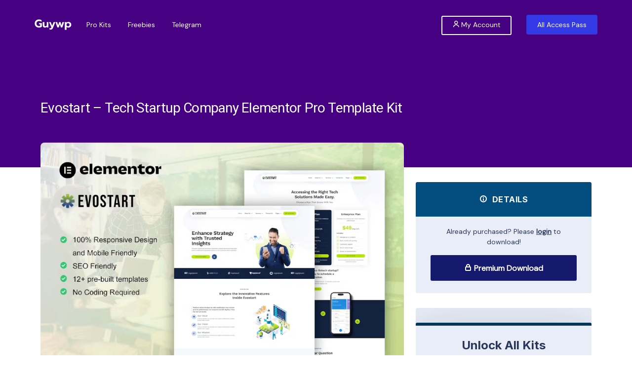

--- FILE ---
content_type: text/html; charset=UTF-8
request_url: https://www.heyoliver.com/rest/visitor/widget/preferences2?widget_id=ho_Y6tfUpTEv9Fjcu8C0NhaVgJBqxQmw1kRD54yWPGsSKMH2zZ&url=about%3Ablank&v=0.24898085340803822
body_size: 1283
content:
var widgetPrefsJSON ='{"forms_builder":[],"elements_builder":[],"notifications_design":[],"template_prefs":{"template":"original_theme","position":"bottom_right","bubble_image":"","color":"#3b3b3b","theme_size":"medium","mobile_optimized_chat":"false","domain_protocol":"https","domain_url":"guywp.com","other_domains":null,"enable_action_center":"true","visitor_available_modules":"chat,notes,alerts","mdfm":"iframe","get_full_urls":false,"enable_push_notifications":"false","trial":false,"vnts":"not10.mp3","bf_chat":"Chat With Us@@Talk to a member of our team.","bf_contact":"Contact Form@@We usually respond in a few hours.@@How can we help you?@@We usually respond in a few hours.@@Your message was sent. We will contact you as soon as possible.@@@@@@@@@@@@","bf_faq":"Frequently Asked Questions@@Common questions and answers.@@Got questions?@@We got answers!","bf_alerts":"Campaigns@@View our latest campaigns and offers.@@Our Campaigns@@View our latest campaigns"},"bubble_prefs":{"alignment":"bottom_right","online_image_position":"center","offline_transition_effect":"animationbubble","hide_offline":"false","bubble_enabled":"yes","online_transition_effect":"animationbubble","online_image":"","offline_image":"","enabled":"false","background_color":"rgba(74,94,126,1)","counter_bg_color":"rgba(146,144,55,1)","i_bgc":"#31628a","bmf":"Chat:1;Message:1;FAQ:1;Alerts:1","agenticon":"1.png","wti":"Welcome","wte":"This is our special corner where you can find help from our support team at any time!","bubble_icon":"M20.92,19.61l-1.84-4.28A8.39,8.39,0,0,0,20,11.5,8.5,8.5,0,1,0,11.5,20a8.39,8.39,0,0,0,3.83-.92l4.28,1.84A1,1,0,0,0,20,21a1,1,0,0,0,.92-1.39Zm-5.26-2.56a1,1,0,0,0-.39-.08,1,1,0,0,0-.51.14A6.36,6.36,0,0,1,11.5,18,6.5,6.5,0,1,1,18,11.5a6.3,6.3,0,0,1-.89,3.25,1,1,0,0,0-.06.91l1,2.43Z","start_convo_msg":"Start a conversation"},"social_prefs":{"fb":"","tw":"","li":"","in":"","me":"","sk":"","lc":"Let us connect!","ph":"","em":""},"chat_prefs":{"display_name":"gpldigital.com","chat_default_msg":"Hello and welcome! If you have any questions, I am here to help.","chat_offline_msg":"We are offline now, but you can give us a way to reach you.","chat_form_title":"Let us reach you!","chat_thank_you":"Thank you, we will contact you at","chat_offline_response_by":"both","cauv":"false","cona":"false"},"language":{"current_language":"english"},"settings":{"push_server":"https:\/\/www.heyoliver.com:41027","socket_version":203},"plan_type":"free","push_notifications":{"enable_push_notifications":"false","push_onesignal_app_id":"","push_welcomemsg_enabled":"false","push_welcomemsg_title":"","push_welcomemsg_message":"","push_welcomemsg_url":""},"external_links":[],"faqs":[]}'

--- FILE ---
content_type: text/css
request_url: https://guywp.com/wp-content/themes/mayosis-child/style.css?ver=6.7.4
body_size: -131
content:
/**
* Theme Name: Mayosis Child
* Description: This is a child theme of Mayosis, generated by Merlin WP.
* Author: <a href="https://teconce.com/contact/">Teconce</a>
* Template: mayosis
* Version: 3.1
*/

--- FILE ---
content_type: text/css
request_url: https://guywp.com/wp-content/themes/mayosis/css/essential.css?ver=6.7.4
body_size: 35449
content:
@charset "UTF-8";

:root {
  --primary-color: #5a00f0;
  --primary-text-color: #ffffff;

}


a{
    text-decoration:none
}
.breadcrumb{
    display:block
}
figure{
    margin:0
}
.theme--sidebar--widget ol,.theme--sidebar--widget ul{
    padding-left:0;
    padding-right:0
}
.post-viewas .nav-tabs{
    border:none
}
.post-viewas .nav-tabs .nav-link{
    padding:0;
    border:none
}
.post-viewas .nav-tabs .nav-link.active{
    background:0 0
}
.masonryrow{
    padding:0
}
   .awp-btn-pause{
       display:none;
   }
    
    .page-numbers.dots{
	max-height:38px;
	line-height:14px !important
}
.mayosis-dark-switcher button{
    background:transparent;
    border:none;
    padding:0 15px;
}
.mayosis-dark-switcher button i,
.mayosis-option-menu i.isax{
    font-weight:900;
}
#edd_download_pagination {
    margin-top: 30px;
}
.msv-audio-excerpt{
        margin-top: 15px;
    line-height: 1.6;
  
    opacity: .7;
    font-size: 16px;
}
[data-theme='light'] .d-block-light,
body.sp-night-mode-on.d-block-dark {
    display: block !important;
}
body.sp-night-mode-on.overlay_content_center .edd-submit.button{
    background:transparent !important;
}
.dark-version-logo{
    display:none;
    visibility:hidden;
}

body.sp-night-mode-on .dark-version-logo{
    display:block;
    visibility:visible;
}
body.sp-night-mode-on .light-version-logo{
    display:none !important;
    visibility:hidden;
}
.message {
    margin-top: 10px;
    border-radius: 3px;
   
}

.message.success {
    background-color: #d4edda;
    color: #155724;
    border: 1px solid #c3e6cb;
}

.message.error {
    background-color: #f8d7da;
    color: #721c24;
    border: 1px solid #f5c6cb;
}
.masyosis-ajax-login-register{
    width:100%;
    background-color: var(--primary-color);
    border-color: var(--primary-color);
    color:var(--primary-text-color);
}

@media (max-width:990px){
 body.sp-night-mode-on  .dark-version-desktop-logo,
 .dark-version-desktop-logo,
 .light-version-desktop-logo{
         display:none !important;
    visibility:hidden;
    }
}
@media (min-width:991px){
    .light-version-logo{
        display:none;
        visibility:hidden;
    }
    .sidebar-main-logo .light-version-logo{
        display:block;
        visibility:visible;
    }
 body.sp-night-mode-on .dark-version-logo{
        display:none;
    visibility:hidden;
    }
    
    body.sp-night-mode-on .sidebar-main-logo .dark-version-logo{
          display:block;
        visibility:visible;
    }
}
@media (max-width:1049px){
    
    .block_of_dual_button a{
        margin-bottom:12px
    }
}
@media (min-width:768px){
.subscribe_form_dm{
    max-width:80%;
    margin:0 auto;
}
.subscribe_form_dm .wpcf7-form-control-wrap{
    flex:1;
}
    .msv-audio-excerpt{
          max-width: 60%;
    }
     #edd_download_pagination{
        margin-top: 60px;    display: flex;    justify-content: center;    width: 100%;    margin-left: 0;    flex-wrap: wrap;
    }
    .mayosis-cat--grid-col-4.mayoelementor-grid--download--categories .mayo-grid-box-elementor-cats{
        width:25%
    }
    .mayosis-cat--grid-col-2.mayoelementor-grid--download--categories .mayo-grid-box-elementor-cats{
        width:50%
    }
    .mayosis-cat--grid-col-3.mayoelementor-grid--download--categories .mayo-grid-box-elementor-cats{
        width:33.333%
    }
    .mayosis-cat--grid-col-5.mayoelementor-grid--download--categories .mayo-grid-box-elementor-cats{
        width:20%
    }
    .mayosis-cat--grid-col-6.mayoelementor-grid--download--categories .mayo-grid-box-elementor-cats{
        width:16.666%
    }
    .main-menu .navbar-nav>li{
        float:left
    }
    .dm-inner-content{
        padding-left:0!important;
        padding-right:0!important
    }
    .main-menu .navbar-right .dropdown-menu{
        left:0;
        right:auto!important
    }
    .edd_download_columns_0 .edd_download,.edd_download_columns_3 .edd_download{
        width:49%
    }

}
@media(min-width:991px){
    .dark-version-desktop-logo{
          display:none;
    visibility:hidden;
    }
        body.sp-night-mode-on .dark-version-desktop-logo{
    display:block !important;
    visibility:visible;
}
body.sp-night-mode-on .light-version-desktop-logo{
    display:none !important;
    visibility:hidden;
}
}
@media (min-width:1200px){
    .dm_double_hero_left .vc_column-inner{
        padding-left:390px!important;
        padding-right:120px!important
    }
    .dm_double_hero_right .vc_column-inner{
        padding-left:112px!important;
        padding-right:385px!important
    }
    .home_hero .product-search-form{
        padding:0 200px
    }
    .compact-container{
        max-width:800px
    }
}
.dec.quantity-change-button,.inc.quantity-change-button{
    display:none
}
#mayosis-product-list-msv-grid,
#mayosis-product-list-msv-grid4col{
    width:100%;
    position:relative;
}
#mayosis-product-list-msv-grid img,
#mayosis-product-list-msv-grid4col img{
    width:100%;
    margin-bottom:30px;
    border-radius:3px;
}
@media (min-width:1400px){
    .cart_top_1 .cart_widget .mini_cart{
        min-width:360px
    }
}
.edd_downloads_list.edd_download_columns_3{
    display:flex;
    flex-wrap:wrap
}
.mayofilter-orderby{
    width:auto;
    max-width:100%;
    border:none
}
.mayofilter-edd-sorting{
    float:right;
    display:flex;
    flex-wrap:wrap;
    justify-content:flex-end;
    width:100%
}
@media (max-width:990px){
    .single_main_header_products .single-product-buttons a.edd-fd-button{
        min-width:100%!important;
        margin-bottom:15px
    }
    .social-button-bottom{
        display:block
    }
    .free_download_block .no-padding{
        padding-left:15px!important;
        padding-right:15px!important
    }
    #commentform .form-submit{
        width:100%;
        float:right;
        margin-top:7px
    }
    .comment-form-author.comment-form-field,.comment-form-email.comment-form-field,.comment-form-url.comment-form-field{
        width:100%;
        float:left;
        margin-right:20px;
        margin-top:7px
    }
}
ol,ul{
    padding-left:1.3em
}
.heads-up{
    transform:translateY(-130%);
    transform:translate3d(0,-130%,0);
    transition:all .95s cubic-bezier(.2,1,.2,1),transform .95s cubic-bezier(.2,1,.2,1);
    -webkit-transition:all .95s cubic-bezier(.2,1,.2,1),-webkit-transform .95s cubic-bezier(.2,1,.2,1)
}
.header-master{
    width:100%
}
.to-flex-row{
    display:-webkit-box;
    display:-ms-flexbox;
    display:flex;
    -webkit-box-orient:horizontal;
    -webkit-box-direction:normal;
    -ms-flex-direction:row;
    flex-direction:row;
    -ms-flex-wrap:nowrap;
    flex-wrap:nowrap;
    -webkit-box-align:center;
    -ms-flex-align:center;
    align-items:center;
    -webkit-box-pack:justify;
    -ms-flex-pack:justify;
    justify-content:space-between;
    height:100%;
    padding:0 15px
}
.to-flex-col{
    max-height:100%;
    display:-webkit-box;
    display:-ms-flexbox;
    display:flex;
    -webkit-box-orient:horizontal;
    -webkit-box-direction:normal;
    -ms-flex-direction:row;
    flex-direction:row;
    -webkit-box-align:center;
    -ms-flex-align:center;
    align-items:center
}
.th-flex-flex-middle .th-col-center{
    -webkit-box-flex:1;
    -ms-flex:1 1 0;
    flex:1 1 0
}
.th-flex-equal-sides .th-col-left,.th-flex-equal-sides .th-col-right{
    -webkit-box-flex:1;
    -ms-flex:1 1 0;
    flex:1 1 0
}
.header-top ul{
    list-style:none;
    margin:0;
    padding:0
}
.header-top .dropdown-menu.mini_cart{
    z-index:9999
}
.header-search-form input[type=search],.header-search-form input[type=text],.header-search-form select{
    padding:0 20px
}
.header-search-form{
    padding:0 15px
}
.custom-button{
    line-height:22px;
    max-height:40px;
    padding:7px 20px 10px;
    background:#549a08;
    border-radius:3px;
    color:#fff;
    margin:0 15px;
    border:2px solid #549a08;
    transition:all .25s
}
.ghost-button{
    background:0 0!important
}
.code-blocks{
    list-style:none;
    margin:0;
    padding:0 15px
}
.mayosis-carousel-item{
    list-style:none
}
footer .light-version-logo{
        display:block;
    visibility:visible;
}

 body.sp-night-mode-on footer .light-version-logo{
        display:none !important;
    visibility:hidden;
}

 body.sp-night-mode-on footer .dark-version-logo{
        display:block !important;
    visibility:visible;
}
.lSSlideOuter{
    overflow:hidden;
    -webkit-touch-callout:none;
    -webkit-user-select:none;
    -khtml-user-select:none;
    -moz-user-select:none;
    -ms-user-select:none;
    user-select:none
}
.lightSlider:after,.lightSlider:before{
    content:" ";
    display:table
}
.lightSlider{
    overflow:hidden;
    margin:0
}
.lSSlideWrapper{
    max-width:100%;
    overflow:hidden;
    position:relative
}
.lSSlideWrapper>.lightSlider:after{
    clear:both
}
.lSSlideWrapper .lSSlide{
    -webkit-transform:translate(0,0);
    -ms-transform:translate(0,0);
    transform:translate(0,0);
    -webkit-transition:all 1s;
    -webkit-transition-property:-webkit-transform,height;
    -moz-transition-property:-moz-transform,height;
    transition-property:transform,height;
    -webkit-transition-duration:inherit!important;
    transition-duration:inherit!important;
    -webkit-transition-timing-function:inherit!important;
    transition-timing-function:inherit!important
}
.lSSlideWrapper .lSFade{
    position:relative
}
.lSSlideWrapper .lSFade>*{
    position:absolute!important;
    top:0;
    left:0;
    z-index:9;
    margin-right:0;
    width:100%
}
.lSSlideWrapper.usingCss .lSFade>*{
    opacity:0;
    -webkit-transition-delay:0;
    transition-delay:0;
    -webkit-transition-duration:inherit!important;
    transition-duration:inherit!important;
    -webkit-transition-property:opacity;
    transition-property:opacity;
    -webkit-transition-timing-function:inherit!important;
    transition-timing-function:inherit!important
}
.lSSlideWrapper .lSFade>.active{
    z-index:10
}
.lSSlideWrapper.usingCss .lSFade>.active{
    opacity:1
}
.lSSlideOuter .lSPager.lSpg{
    margin:10px 0 0;
    padding:0;
    text-align:center
}
.lSSlideOuter .lSPager.lSpg>li{
    cursor:pointer;
    display:inline-block;
    padding:0 15px
}
.lSSlideOuter .lSPager.lSpg>li a{
    background-color:#222;
    border-radius:30px;
    display:inline-block;
    height:6px;
    overflow:hidden;
    text-indent:-999em;
    width:6px;
    position:relative;
    z-index:99;
    -webkit-transition:all .5s linear 0;
    transition:all .5s linear 0
}
.lSSlideOuter .lSPager.lSpg>li.active a,.lSSlideOuter .lSPager.lSpg>li:hover a{
    background-color:#428bca
}
.lSSlideOuter .lSPager.lSpg>li.active a{
    height:8px;
    width:8px
}
.lSSlideOuter .media{
    opacity:.8
}
.lSSlideOuter .media.active{
    opacity:1
}
.lSSlideOuter .lSPager.lSGallery{
    list-style:none outside none;
    padding-left:0;
    margin:0;
    overflow:hidden;
    transform:translate3d(0,0,0);
    -moz-transform:translate3d(0,0,0);
    -ms-transform:translate3d(0,0,0);
    -webkit-transform:translate3d(0,0,0);
    -o-transform:translate3d(0,0,0);
    -webkit-transition-property:-webkit-transform;
    -moz-transition-property:-moz-transform;
    -webkit-touch-callout:none;
    -webkit-user-select:none;
    -khtml-user-select:none;
    -moz-user-select:none;
    -ms-user-select:none;
    user-select:none
}
.lSSlideOuter .lSPager.lSGallery li{
    overflow:hidden;
    -webkit-transition:border-radius .12s linear 0 .35s linear 0;
    transition:border-radius .12s linear 0 .35s linear 0;
    padding:15px 5px 20px
}
.lSSlideOuter .lSPager.lSGallery li.active,.lSSlideOuter .lSPager.lSGallery li:hover{
    opacity:.25
}
.lSSlideOuter .lSPager.lSGallery img{
    display:block;
    height:auto;
    max-width:100%
}
.lSSlideOuter .lSPager.lSGallery:after,.lSSlideOuter .lSPager.lSGallery:before{
    content:" ";
    display:table
}
.lSSlideOuter .lSPager.lSGallery:after{
    clear:both
}
.lSSlideOuter.vertical .lSPager.lSGallery li{
    padding:10px 14.5px 10px 10.5px
}
.lSAction>a{
    font-size:26px;
    display:block;
    top:50%;
    height:32px;
    cursor:pointer;
    position:absolute;
    z-index:99;
    margin-top:-16px;
    opacity:.5;
    -webkit-transition:opacity .35s linear 0;
    transition:opacity .35s linear 0;
    color:#fff
}
.lSAction>a:hover{
    opacity:1;
    color:#fff
}
.lSAction>.lSPrev{
    left:10px
}
.lSAction>.lSPrev::before{
    content:"\2c2";
    font-family:Zeroicons-Line
}
.lSAction>.lSNext::before{
    content:"\2c3";
    font-family:Zeroicons-Line
}
.lSAction>.lSNext{
    right:10px
}
.lSAction>a.disabled{
    pointer-events:none
}
.cS-hidden{
    height:1px;
    opacity:0;
    overflow:hidden
}
.lSSlideOuter.vertical{
    position:relative
}
.lSSlideOuter.vertical.noPager{
    padding-right:0!important
}
.lSSlideOuter.vertical .lSGallery{
    position:absolute!important;
    right:0;
    top:0
}
.lSSlideOuter.vertical .lightSlider>*{
    width:100%!important;
    max-width:none!important
}
.lSSlideOuter.vertical .lSAction>a{
    left:50%;
    margin-left:-14px;
    margin-top:0
}
.lSSlideOuter.vertical .lSAction>.lSNext{
    background-position:31px -31px;
    bottom:10px;
    top:auto
}
.lSSlideOuter.vertical .lSAction>.lSPrev{
    background-position:0 -31px;
    bottom:auto;
    top:10px
}
.lSSlideOuter.lSrtl{
    direction:rtl
}
.lSSlideOuter .lSPager,.lSSlideOuter .lightSlider{
    padding-left:0;
    list-style:none outside none
}
.lSSlideOuter.lSrtl .lSPager,.lSSlideOuter.lSrtl .lightSlider{
    padding-right:0
}
.lSSlideOuter .lSGallery li,.lSSlideOuter .lightSlider>*{
    float:left
}
.lSSlideOuter.lSrtl .lSGallery li,.lSSlideOuter.lSrtl .lightSlider>*{
    float:right!important
}
@-webkit-keyframes rightEnd{
    0%{
        left:0
    }
    50%{
        left:-15px
    }
    100%{
        left:0
    }
}
@keyframes rightEnd{
    0%{
        left:0
    }
    50%{
        left:-15px
    }
    100%{
        left:0
    }
}
@-webkit-keyframes topEnd{
    0%{
        top:0
    }
    50%{
        top:-15px
    }
    100%{
        top:0
    }
}
@keyframes topEnd{
    0%{
        top:0
    }
    50%{
        top:-15px
    }
    100%{
        top:0
    }
}
@-webkit-keyframes leftEnd{
    0%{
        left:0
    }
    50%{
        left:15px
    }
    100%{
        left:0
    }
}
@keyframes leftEnd{
    0%{
        left:0
    }
    50%{
        left:15px
    }
    100%{
        left:0
    }
}
@-webkit-keyframes bottomEnd{
    0%{
        bottom:0
    }
    50%{
        bottom:-15px
    }
    100%{
        bottom:0
    }
}
@keyframes bottomEnd{
    0%{
        bottom:0
    }
    50%{
        bottom:-15px
    }
    100%{
        bottom:0
    }
}
.lSSlideOuter .rightEnd{
    -webkit-animation:rightEnd .3s;
    animation:rightEnd .3s;
    position:relative
}
.lSSlideOuter .leftEnd{
    -webkit-animation:leftEnd .3s;
    animation:leftEnd .3s;
    position:relative
}
.lSSlideOuter.vertical .rightEnd{
    -webkit-animation:topEnd .3s;
    animation:topEnd .3s;
    position:relative
}
.lSSlideOuter.vertical .leftEnd{
    -webkit-animation:bottomEnd .3s;
    animation:bottomEnd .3s;
    position:relative
}
.lSSlideOuter.lSrtl .rightEnd{
    -webkit-animation:leftEnd .3s;
    animation:leftEnd .3s;
    position:relative
}
.lSSlideOuter.lSrtl .leftEnd{
    -webkit-animation:rightEnd .3s;
    animation:rightEnd .3s;
    position:relative
}
.lightSlider.lsGrab>*{
    cursor:-webkit-grab;
    cursor:-moz-grab;
    cursor:-o-grab;
    cursor:-ms-grab;
    cursor:grab
}
.lightSlider.lsGrabbing>*{
    cursor:move;
    cursor:-webkit-grabbing;
    cursor:-moz-grabbing;
    cursor:-o-grabbing;
    cursor:-ms-grabbing;
    cursor:grabbing
}
#mayosisone_1 #image-gallery,#mayosisone_1 #vertical,#mayosisone_1 ul{
    padding:0;
    margin:0
}
#image-gallery img{
    box-shadow:none
}
.lSPager.lSGallery{
    padding:0
}
.testimonial-grid-carousel{
    position:relative
}
.slideControls{
    position:absolute;
    width:100%;
    top:20%;
    left:0;
    z-index:99
}
.slideControls i{
    font-size:30px
}
.slideControls .slideNext{
    right:0;
    position:absolute;
    cursor:pointer
}
.slideControls .slidePrev{
    left:0;
    position:absolute;
    cursor:pointer
}
.custom-mayo-about-shadow{
    box-shadow:0 8px 32px 0 rgba(30,20,80,.08)
}
.rss-widget-icon{
    display:none;
}
@media only screen and (min-width:991px){
    .slideControls{
        position:absolute;
        width:100%;
        top:20%;
        left:0;
        z-index:99
    }
    .slideControls .slideNext{
        right:-50px;
        position:absolute;
        cursor:pointer
    }
    .slideControls .slidePrev{
        left:-50px;
        position:absolute;
        cursor:pointer
    }
    .slideControls i{
        font-size:40px
    }
    .mayosis-font-case-control{
        text-align:right
    }
}
.free_download_block .edd-wl-button,.product-top-button-flex .edd-wl-button{
    display:none
}
a.edd-wl-button{
    z-index:99
}
.alignfull {
    width: 100vw;
    margin-left: calc(50% - 50vw);
    margin-right: calc(50% - 50vw);
}
.alignfull{
    position:relative;
    margin: 32px calc(50% - 50vw);
    max-width: 100vw;
    width: 100vw;
    clear: both;
    margin-top: 30px;
    clear:both
}
.wp-block-image.alignfull{
    position:relative;
    max-width:100vw
}
.wp-block-cover,.wp-block-cover.alignleft{
    margin:28px 0
}
@media only screen and (min-width:768px){
   
    .alignwide{
        width:auto;
        max-width:none;
        margin-left:-80px;
        margin-right:-80px
    }
    .alignfull iframe{
        width:100%
    }
    .post--full--width .alignfull{
        max-width:1000%
    }
    .post--full--width .alignwide{
        margin-left:calc(25% - 25vw);
        margin-right:calc(25% - 25vw);
        width:auto;
        max-width:1000%
    }
    .post--boxed--width .alignfull{
        margin-left:calc(77% - 50vw);
        margin-right:calc(0% - 0vw);
        width:auto;
        max-width:1000%
    }
    .alignfull img,.alignwide img{
        display:block;
        margin:0 auto
    }
}

.has-white-background-color{
    background:#fff
}
.has-light-gray-background-color{
    background:#f5f5f5
}
.has-medium-gray-background-color{
    background:#999
}
.has-dark-gray-background-color{
    background:#222a36
}
.has-purple-background-color{
    background:var(--primary-color)
}
.has-dark-blue-background-color{
    background:#28375a
}
.has-red-background-color{
    background:#c44d58
}
.has-yellow-background-color{
    background:#ecca2e
}
.has-green-background-color{
    background:#64a500
}
.has-white-color{
    color:#fff
}
.has-light-gray-color{
    color:#f5f5f5
}
.has-medium-gray-color{
    color:#999
}
.has-dark-gray-color{
    color:#222a36
}
.has-purple-color{
    color:var(--primary-color)
}
.has-dark-blue-color{
    color:#28375a
}
.has-red-color{
    color:#c44d58
}
.has-yellow-color{
    color:#ecca2e
}
.has-green-color{
    color:#64a500
}
.header-ghost-form .download_cat_filter,.header-ghost-form select{
    background-color:transparent!important
}
.header-ghost-form.header-search-form .mayosel-select,.header-ghost-form.header-search-form select{
    border-width:2px;
    border-style:solid;
    border-right:none;
    border-top-right-radius:0!important;
    border-bottom-right-radius:0!important;
    color:#28375a;
    line-height:35px;
    height:40px;
    border-right:0;
    font-size:16px
}
.header-ghost-form.header-search-form select:after{
    position:absolute;
    font-family:Zeroicons-Line;
    top:21%;
    right:10px;
    content:"\2304";
    font-size:14px;
    line-height:25px;
    z-index:999;
    color:#000
}
.header-ghost-form.header-search-form .search-btn::after{
    background:0 0!important;
    border:transparent;
    color:#28375a
}
.header-ghost-form .search-btn{
    left:auto!important;
    top:0;
    z-index:10;
    right:30px;
    width:auto
}
.header-ghost-form .search-btn::after{
    padding-left:0
}
.header-ghost-form select option{
    color:#28375a
}
.mayosis-category-available-search input[type=text]{
    border-top-left-radius:0 !important;
    border-bottom-left-radius:0 !important;
    padding-left:4%;
    background:0 0
}
.header-ghost-form.header-search-form input[type=text]:after{
    position:absolute;
    top:0;
    left:0;
    height:100%;
    width:100%;
    content:"\1f50d";
    font-family:Zeroicons-Line;
    font-weight:700;
    font-size:14px;
    line-height:53px;
    color:#fff;
    color:#fff;
    padding-left:19px;
    border-top-right-radius:3px;
    border-bottom-right-radius:3px;
    max-height:50px
}
.header-ghost-form .search-fields{
    background:0 0;
    vertical-align:middle;
    line-height:33px;
    margin-top:15px
}
.fes--my--submit{
    display:inline-block!important;
    width:auto!important;
    min-width:auto!important;
    text-transform:capitalize!important
}
.fes-url-row.fes--my--url-row{
    width:80%
}
.fes-url-choose-row .edd-submit.upload_file_button{
    text-transform:capitalize
}
.qxbox-cs-bg{
    display:inline-block
}
.authormessagemodal{
    z-index:99999
}
#authormessage,#authormessagelogin,#mayosis_variable_price,#vendorcontact,#vendorlogin{
    padding:30px;
    border-radius:3px;
    background:#fff
}
.dm_download_author .modal{
    position:fixed
}
.fes--widget--author--style1 .mayosis-author-details{
    padding-top:30px
}
.fes--widget--author--style1 .fes--author--avmeta{
    display:flex;
    -webkit-box-orient:horizontal;
    -webkit-box-direction:normal;
    -ms-flex-direction:row;
    flex-direction:row;
    -ms-flex-wrap:nowrap;
    flex-wrap:nowrap;
    -webkit-box-align:center;
    -ms-flex-align:center;
    align-items:center;
    -webkit-box-pack:justify
}
.author-buttons--section{
    padding:20px 0 5px;
    display:flex;
    flex-direction:row;
    -ms-flex-wrap:nowrap;
    flex-wrap:nowrap;
    -webkit-box-align:center;
    -ms-flex-align:center;
    align-items:center;
    -webkit-box-pack:justify;
    -ms-flex-pack:justify;
    justify-content:space-between
}
.fes--widget--author--style1 .btn.fes--author--btn{
    display:inline-block;
    flex:1
}
.btn.fes--author--btn{
    border:2px solid #1e0046;
    background:#1e0046;
    color:#fff;
    border-radius:3px;
    padding:7px 30px;
    margin:0 5px
}
.btn.ghost-fes-author-btn{
    background:0 0;
    color:#1e0046
}
.fes--widget--author--style1 .fes-widget--metabox{
    padding:0 15px
}
.fes--widget--author--style1 .btn.fes--author--btn.fill-fes-author-btn{
    margin-left:0
}
.fes--widget--author--style1 .btn.fes--author--btn.ghost-fes-author-btn{
    margin-right:0
}
.fes-widget--metabox h4{
    margin:0;
    font-size:18px;
    font-weight:700;
    line-height:22px
}
.fes-widget--metabox p{
    font-size:14px;
    line-height:18px;
    margin:0;
    opacity:.65
}
.fes-widget--metabox a{
    font-size:14px;
    line-height:18px;
    text-decoration:underline
}
.product-search-form form{
    display:flex;
    -ms-flex-flow:row nowrap;
    flex-flow:row nowrap;
    -ms-flex-align:center;
    align-items:center;
    -ms-flex-pack:justify;
    justify-content:space-between;
    width:100%
}
.product-search-form.style2 .search-btn{
    right:auto!important;
    top:0!important;
    z-index:10;
    left:0
}
.product-search-form.style2 .search-btn::after{
    background:0 0!important;
    border:transparent;
    color:#28375a
}
.edd_download_purchase_form .edd-wl-favorite{
    display:none
}
.edd-free-downloads-modal-wrapper{
    z-index:9999
}
.edd-free-downloads-modal-close{
    position:absolute;
    top:10px;
    right:10px;
    background:0 0;
    color:inherit;
    font-size:16px;
    line-height:1;
    text-align:center;
    border-radius:50%;
    width:24px;
    height:24px;
    transition:color.2s ease;
    -webkit-transition:color.2s ease;
    -moz-transition:color.2s ease
}
#edd-free-downloads-modal{
    width:396px;
    margin:0 auto;
    border-radius:5px;
    padding:2%;
    position:relative
}
#edd_free_download_form p{
    margin:0 0 15px
}
.edd-free-downloads-note-wrapper p{
    font-size:14px;
    line-height:20px;
    font-style:italic;
    opacity:.75
}
.edd-free-downloads-note-title{
    margin-bottom:8px
}
.edd-free-downloads-note-wrapper{
    padding-bottom:8px;
    display:block;
    float:left
}
.prime-cart-button .edd-submit.button,.prime-demo-button,.prime-multiple-button{
    font-size:14px!important;
    padding:13px 30px!important;
    font-weight:400!important;
    max-height:44px!important;
    line-height:16px!important
}
.icon-play{
    width:10px;
    height:12px;
    border-top:6px solid transparent;
    border-left:10px solid #000;
    border-bottom:6px solid transparent;
    margin-top:20px
}
.edd-wl-favorite i.glyphicon:before{
    content:"\2661";
    font-family:Zeroicons-Line!important;
    font-size:16px
}
.edd-wl-favorite.favorited i.glyphicon:before{
    content:"\2764";
    font-family:Zeroicons-Line!important
}
.prime-wishlist-fav .edd-wl-button.edd-wl-action.edd-wl-open-modal i.glyphicon-add:before{
    content:"\2b";
    font-family:Zeroicons-Line!important
}
i.glyphicon-add:before{
    font-family:Zeroicons-Line!important
}
.author-buttons--section .tec-follow-link{
    border:2px solid #1e0046;
    background:#1e0046;
    color:#fff;
    border-radius:3px;
    padding:7px 30px;
    margin:0 5px;
    width:100%;
    display:block;
    text-align:center
}
.fes-el,.fes-fields,.fes-fields .mayosel-select .list{
    width:100%
}
.fes-fields .mayosel-select{
    width:100%;
    background:#e9edf7;
    margin-bottom:40px;
    height:50px;
    line-height:50px
}
.fes--widget--author--style1 .ghost--buttons-fx,.fes--widget--author--style1 .solid--buttons-fx{
    margin:0 5px;
    flex:1
}
.fes--widget--author--style1 .ghost--buttons-fx a,.fes--widget--author--style1 .solid--buttons-fx a{
    width:100%;
    display:block;
    text-align:center
}
.ghost--buttons-fx a{
    background:0 0!important
}
.author-buttons--section a{
    font-size:14px;
    line-height:16px
}
.fes--widget--author--style1 .author-buttons--section{
    margin:0 0 0 -10px
}
.solid--buttons-fx a:hover{
    filter:contrast(125%) brightness(105%)
}
.fes--widget--author--style2 .fes--author--avmeta,.fes--widget--author--style2 .mayosis-author-details{
    text-align:center
}
.fes--widget--author--style2 .author-buttons--section{
    flex-wrap:wrap!important
}
.fes--widget--author--style2 .ghost--buttons-fx,.fes--widget--author--style2 .solid--buttons-fx{
    width:100%
}
.fes--widget--author--style2 .ghost--buttons-fx a,.fes--widget--author--style2 .solid--buttons-fx a{
    width:144px;
    margin:0 auto
}
.fes--widget--author--style2 .solid--buttons-fx{
    margin-bottom:10px
}
.fes--widget--author--style2 .mayosis-author-details{
    padding-top:30px
}
.fes--widget--author--style2 .fes-widget--metabox h4{
    margin-top:16px
}
.image--shape--rounded img{
    border-radius:3px
}
.image--shape--Circle img{
    border-radius:50% !important
}
.authormessagelogin{
    z-index:99999;
    top:20%
}
.single--author--content{
    padding-bottom:10px
}
.author--identity--box h5,.author--identity--box p{
    margin:0;
    padding:0
}
.author--box--btn{
    display:flex;
    padding:20px 0
}
.author--box--btn a{
    min-width:144px;
    text-align:center
}
.follow--au--btn a:hover{
    filter:contrast(125%) brightness(105%)
}
.follow--au--btn a{
    border:2px solid #1e0046;
    background:#1e0046;
    color:#fff;
    border-radius:3px;
    padding:7px 30px;
    margin:0 5px;
    display:inline-block;
    font-size:14px;
    line-height:18px
}
.contact--au--btn a{
    font-size:14px;
    line-height:18px
}
.follow--au--btn{
    margin-left:-5px
}
.bottom--meta--social ul{
    margin:0;
    padding:0;
    list-style:none
}
.bottom--meta--social ul li{
    float:left;
    padding:0 5px
}
.author--identity--box h5,.single--metabox--info h4{
    margin:0;
    padding:0;
    font-size:24px;
    line-height:28px;
    font-weight:700
}
.author--identity--box p,.single--metabox--info p{
    font-size:14px;
    opacity:.65;
    margin:0;
    line-height:20px
}
#edd-shipping-zip-wrap label{
    width:100%;
    float:left
}
#edd_checkout_form_wrap .mayosel-select{
    width:100%;
    background:#e9edf7
}
#edd-shipping-state-wrap{
    width:100%;
    float:left;
    display:flex;
    flex-wrap:wrap;
    margin-top:20px
}
#edd-shipping-state-wrap label{
    width:100%
}
#edd-shipping-state-wrap .mayosel-select{
    margin-bottom:20px
}
.product-main-header .eddr-notice{
    opacity:.5
}
.single-product-widget .eddr-notice{
    margin-top:10px;
    font-size:14px
}
.product_bottom_flex .eddr-notice{
    display:none
}
.login-submit input[type=submit],input[type=submit].edd-reviews-review-form-submit,input[type=submit].edd-reviews-vendor-feedback-form-submit{
    padding:15px 40px;
    font-weight:700;
    font-size:16px;
    line-height:18px;
    display:inline-block;
    background:var(--primary-color);
    text-transform:capitalize;
    border:2px solid var(--primary-color);
    max-height:50px;
    color:var(--primary-text-color);
    border-radius:3px
}
.single--metabox--info{
    padding:7.5px 12px
}
.fes-form-fieldset-vendor-contact legend{
    display:none
}
.bottom--meta--desc p{
    font-size:15px;
    margin:0
}
.bottom--meta--desc p i{
    padding-right:6px
}
.edd-reviews-vendor-feedback-item-wrap{
    background:0 0!important;
    padding:20px
}
.edd-reviews-vendor-feedback-item-wrap label{
    width:100%
}
.comment-form-cookies-consent label{
    width:95%!important
}
.edd_reviews_rating_box{
    width:100%;
    text-align:center
}
.edd_star_rating{
    display:inline-block
}
.edd_star_rating p{
    display:inline;
    font-size:14px;
}
.edd_reviews_rating_box span:before{
    content:"\2606";
    font-family:Zeroicons-Line;
    opacity:.5;
}
.edd_reviews_rating_box.stars5 span:before{
    content:"\2605";
    font-family:Zeroicons-Line;
    opacity:1;
}
.edd_reviews_rating_box.stars4 span:before{
    content:"\2605";
    font-family:Zeroicons-Line;
    opacity:1;
}
.edd_reviews_rating_box.stars4 span.rating-stars-last::before{
    content:"\2606";
    font-family:Zeroicons-Line;
    opacity:.5;
}
.star-rating [aria-label]{
    position:relative
}
.star-rating [aria-label]:after{
    content:attr(aria-label);
    display:none;
    position:absolute;
    top:100%;
    left:0;
    z-index:5000;
    pointer-events:none;
    padding:2px 5px;
    line-height:15px;
    white-space:nowrap;
    text-decoration:none;
    text-indent:0;
    overflow:visible;
    font-size:.9em;
    font-weight:400;
    color:#000;
    border-radius:2px
}
.bottom--meta--rating .edd-reviews-average-rating-label{
    display:none
}
.average-rating-vendor-page span{
    display:inline-block;
    padding-right:20px
}
.bottom--meta--rating .edd-reviews-rating{
    display:inline-block;
    vertical-align:middle
}
.fes--description p{
    padding:5%;
    text-align:center
}
.mayosis-filter-title{
    position:relative
}
@media (min-width:991px){
    #authormessage,#authormessagelogin,#mayosis_variable_price,#vendorcontact,#vendorlogin{
        min-width:600px
    }
    .fes--description p{
        padding:0 15% 64px
    }
    .edd-reviews-vendor-feedback-item-wrap{
        padding:20px;
        margin:30px -20px
    }
    .user-dashboard-page .tab-content{
        padding:80px 100px 72px!important
    }
}
.my-account-menu .my-account-list{
    padding:20px 0
}
.my-account-list ul{
    list-style:none;
    margin:0;
    line-height:24px
}
.product-search-form .download_cat_filter .mayosel-select{
    height:50px;
    line-height:48px;
    font-size:16px
}
.product-search-form .download_cat_filter .mayosel-select span.current{
    font-weight:700;
    color:#fff
}
.product-search-form .mayosel-select:after{
    border-color:#fff
}
.opacitydown75{
    opacity:.75
}
#edd_profile_editor_form .mayosel-select{
    width:100%;
    background:#e9edf7;
    height:44px
}
#edd_profile_editor_form .mayosel-select .list{
    width:100%
}
.mayosel-select{
    -webkit-tap-highlight-color:transparent;
    background-color:transparent;
    border-radius:3px;
    box-sizing:border-box;
    clear:both;
    cursor:pointer;
    display:block;
    float:left;
    font-family:inherit;
    font-size:14px;
    font-weight:400;
    height:42px;
    line-height:40px;
    outline:0;
    padding-left:18px;
    padding-right:30px;
    position:relative;
    text-align:left!important;
    -webkit-transition:all .2s ease-in-out;
    transition:all .2s ease-in-out;
    -webkit-user-select:none;
    -moz-user-select:none;
    -ms-user-select:none;
    user-select:none;
    white-space:nowrap;
    width:auto
}
.mayosel-select:hover{
    border-color:#dbdbdb
}
.mayosel-select.open,.mayosel-select:active,.mayosel-select:focus{
    border-color:#999
}
.mayosel-select:after{
    content:"\2304";
    font-family:Zeroicons-Line;
    display:block;
    pointer-events:none;
    position:absolute;
    right:16px;
    top:0;
    -webkit-transition:all .15s ease-in-out;
    transition:all .15s ease-in-out;
    width:5px;
    font-size:16px
}
.mayosel-select.open .list{
    opacity:1;
    pointer-events:auto;
    -webkit-transform:scale(1) translateY(0);
    -ms-transform:scale(1) translateY(0);
    transform:scale(1) translateY(0)
}
.mayosel-select.disabled{
    border-color:#ededed;
    color:#999;
    pointer-events:none
}
.mayosel-select.disabled:after{
    border-color:#ccc
}
.mayosel-select.wide{
    width:100%
}
.mayosel-select.wide .list{
    left:0!important;
    right:0!important
}
.mayosel-select.right{
    float:right
}
.mayosel-select.right .list{
    left:auto;
    right:0
}
.mayosel-select.small{
    font-size:12px;
    height:36px;
    line-height:34px
}
.mayosel-select.small:after{
    height:4px;
    width:4px
}
.mayosel-select.small .option{
    line-height:34px;
    min-height:34px
}
.mayosel-select .list{
    background-color:#fff;
    border-radius:3px;
    box-shadow:0 0 0 1px rgba(68,68,68,.11);
    box-sizing:border-box;
    margin-top:4px;
    opacity:0;
    overflow:hidden;
    padding:0;
    pointer-events:none;
    position:absolute;
    top:100%;
    left:0;
    -webkit-transform-origin:50% 0;
    -ms-transform-origin:50% 0;
    transform-origin:50% 0;
    -webkit-transform:scale(.75) translateY(-21px);
    -ms-transform:scale(.75) translateY(-21px);
    transform:scale(.75) translateY(-21px);
    -webkit-transition:all .2s cubic-bezier(.5,0,0,1.25),opacity .15s ease-out;
    transition:all .2s cubic-bezier(.5,0,0,1.25),opacity .15s ease-out;
    z-index:10001;
    max-height:300px;
    overflow-y:auto;
}
.mayosel-select .list:hover .option:not(:hover){
    background-color:transparent!important
}
.mayosel-select .option{
    cursor:pointer;
    font-weight:400;
    line-height:40px;
    list-style:none;
    min-height:40px;
    outline:0;
    padding-left:18px;
    padding-right:29px;
    text-align:left;
    -webkit-transition:all .2s;
    transition:all .2s;
    color:#28375a;
}
.mayosel-select .option.selected{
    font-weight:700
}
.mayosel-select .option.disabled{
    background-color:transparent;
    color:#999;
    cursor:default
}
.no-csspointerevents .mayosel-select .list{
    display:none
}
.no-csspointerevents .mayosel-select.open .list{
    display:block
}
.category--filter{
    display:inline-block;
    width:auto
}
.vendor--search--flex{
    display:flex;
    vertical-align:middle;
    align-items:center;
    margin-bottom:15px
}
.vendor--search--box{
    flex:1;
    position:relative
}
.vendor--search--box input[type=text]{
    width:auto;
    border:2px solid;
    max-height:40px;
    padding-left:16%;
    min-width:263px;
    margin:0
}
.vendor--search--box #searchform{
    width:auto;
    display:inline-block;
    position:relative
}
.vendor--search--box .search-btn{
    position:absolute;
    height:40px;
    width:50px;
    left:0;
    top:0;
    z-index:1000
}
.vendor--search--box .search-btn::after{
    height:100%;
    width:100%;
    content:"\1f50d";
    font-family:Zeroicons-Line;
    font-weight:700;
    font-size:14px;
    line-height:40px;
    color:#fff;
    color:#fff;
    padding-left:19px;
    border-top-right-radius:3px;
    border-bottom-right-radius:3px;
    max-height:40px;
    background:0 0
}
.vendor-blog--main{
    background:#edf0f7;
    padding:70px 0 0;
    margin-top:50px
}
.vendor-blog--main h5{
    font-size:30px;
    line-height:40px;
    text-align:center;
    margin-bottom:72px
}
#fes-product-list{
    box-shadow:2px 4px 12px 0 rgba(50,66,77,.15)
}
.product--flex--fes{
    display:block;
    -webkit-box-orient:horizontal;
    -webkit-box-direction:normal;
    -ms-flex-direction:row;
    flex-direction:row;
    -ms-flex-wrap:wrap;
    flex-wrap:wrap;
    -webkit-box-align:center;
    -ms-flex-align:center;
    align-items:center;
    -webkit-box-pack:justify;
    -ms-flex-pack:justify;
    justify-content:space-between;
    width:100%;
    background:#e9edf7;
    padding:15px
}
.product--flex--fes .fes-product-list-td{
    flex:0 0 100%;
    width:100%
}
.product--flex--fes:nth-of-type(odd){
    background:#fff;
    border-left:1px solid #edf0f7;
    border-right:1px solid #edf0f7
}
.product--flex--fes:nth-of-type(even){
    background:#edf0f7
}
.product--flex--fes:first-child{
    border-top-left-radius:6px;
    border-top-right-radius:6px
}
.product--flex--fes:bottom-child{
    border-bottom-left-radius:6px;
    border-bottom-right-radius:6px
}
@media (max-width:1199px){
    .header-bottom,.header-top .to-flex-row{
        height:auto!important
    }
    .single--author--flex{
        flex-wrap:wrap;
        justify-content:flex-start
    }
    .author--name--image{
        margin-top:-5%
    }
}
.user--dasboard--box,.user-dashboard-page .dasboard-tab{
    background:#fff;
    box-shadow:0 4px 32px 0 rgba(15,20,30,.08);
    border-radius:3px
}
.tab-content.user--dasboard--box{
    margin:80px 0
}
.is-hidden{
    opacity:0!important
}
.fes-contributor-list{
    padding:40px 0 80px
}
.vendor--list-searchbar{
    margin-bottom:27px
}
.fes-contributor-is-disabled{
    text-align:center;
    padding:80px 15px
}
.fes-contributor-is-disabled h3{
    font-size:36px
}
.wpb-js-composer .mayosis-container{
    overflow-x:hidden
}
.elementor-column-gap-default>.elementor-row>.elementor-column>.elementor-element-populated{
    padding:15px
}
.custombuttonmain.btn{
    padding:12px 40px;
    font-size:18px;
    border-radius:3px;
    font-weight:700
}
.custombuttona.btn{
    border-width:2px!important;
    padding:12px 40px;
    font-weight:700;
    font-size:18px;
    border-radius:3px
}
.custombuttonb.btn{
    border-width:2px!important;
    padding:11px 40px;
    font-weight:700;
    font-size:18px;
    border-radius:3px
}
.button-extra-padding{
    padding:12px 53px!important
}
.flexleft{
    justify-content:flex-start
}
.flexcenter{
    justify-content:center
}
.flexright{
    justify-content:flex-end
}
.mayosisicon{
    display:inline-block;
    height:32px;
    width:51px;
    margin-right:6px;
    margin-bottom:10px
}
.copyright-sidebar .sidebar-theme{
    background:0 0!important
}
.copyright-sidebar .footer-widget-title{
    display:none;
    margin:0
}
.gradient.single_dm_btn,.gradienta,.gradientb{
    border:none;
    border-radius:3px;
    padding:14px 42px;
    font-size:18px;
    font-weight:700
}
.mayosis_block_product{
    display:flex;
    flex-wrap:wrap;
    align-items:center;
    margin:40px -30px
}
.block_product_details,.block_product_thumbnail{
    padding:0 30px!important
}
.block_product_thumbnail a img{
    border-radius:3px
}
.block_product_details h4{
    font-size:36px;
    line-height:45px
}
.block_button_details{
    margin-top:31px
}
.block_button_details a.btn{
    padding:16px 60px 17px!important;
    display:inline-block;
    min-width:auto!important;
    width:auto!important
}
.title--button--box .btn.title--box--btn.transparent{
    background:0 0;
    border:2px solid
}
#content [class^=wp-block-]{
    margin-bottom:1.5em
}
.block-no-vertical-margins{
    margin-top:0!important;
    margin-bottom:0!important
}
.block-no-bottom-margin{
    margin-bottom:0!important
}
.block-1em-vertical-margins{
    margin-top:1em!important;
    margin-bottom:1em!important
}
.block-1em-bottom-margin{
    margin-bottom:1em!important
}
.block-border{
    border:1px solid #222;
    padding:.5em 1em
}
.block-border-bottom{
    border-bottom:1px solid #222;
    padding-bottom:1em
}
.block-no-border{
    border:none!important
}
.block-rounded,.block-rounded-all{
    border-radius:8px!important;
    padding:1em 1.5em
}
.block-rounded-top{
    border-top-left-radius:8px;
    border-top-right-radius:8px;
    padding-top:1em
}
.block-rounded-bottom{
    border-bottom-left-radius:8px;
    border-bottom-right-radius:8px;
    padding-bottom:1em
}
.block-rounded-left{
    border-top-left-radius:8px;
    border-bottom-left-radius:8px;
    padding-left:1em
}
.block-rounded-right{
    border-top-right-radius:8px;
    border-bottom-right-radius:8px;
    padding-bottom:1em
}
.block-bg-transparent-gray{
    background-color:rgba(0,0,0,.1)!important
}
blockquote.wp-block-quote{
    background:#edf0f7;
    border-width:0;
    border-left:4px solid var(--primary-color);
    overflow:auto;
    padding:1em 1.5em 1em 1.2em;
    width:90%
}
.has-small-font-size{
    font-size:14px!important;
    font-weight:400
}
.has-regular-font-size{
    font-size:18px;
    font-weight:400
}
.has-large-font-size{
    font-size:26px!important;
    font-weight:700
}
.has-huge-font-size{
    font-size:36px!important;
    font-weight:700
}
.wp-block-cover .wp-block-cover-text,.wp-block-cover h2{
    font-size:26px;
    line-height:1.4;
    font-weight:700;
    width:100%;
    padding:0
}
.wp-block-quote p{
    font-style:italic;
    font-size:1em;
    margin:0
}
.wp-block-quote cite{
    border-width:0;
    color:inherit;
    display:block;
    font-style:normal;
    font-weight:700;
    margin-left:3em;
    margin-top:.5em
}
.wp-block-columns{
    grid-column-gap:1em;
    padding:0 3%
}
.wp-block-columns [class^=wp-block-]{
    margin:0
}
.wp-block-quote:not(.is-large):not(.is-style-large){
    border-left:4px solid var(--primary-color);
    padding-left:1em
}
.wp-block-button__link{
    border-radius:3px;
    box-shadow:none;
    color:inherit;
    cursor:pointer;
    display:inline-block;
    font-size:.88889em;
    margin:0;
    padding:12px 24px;
    text-align:center;
    text-decoration:none;
    white-space:normal;
    overflow-wrap:break-word;
    line-height:1.8;
    font-family:-apple-system,BlinkMacSystemFont,"Segoe UI",Roboto,Oxygen,Ubuntu,Cantarell,"Fira Sans","Droid Sans","Helvetica Neue",sans-serif;
    font-size:.88889em;
    font-weight:700;
    color:var(--primary-text-color);
    background-color:var(--primary-color)
}
.wp-block-button.is-style-outline .wp-block-button__link,.wp-block-button__link.is-style-outline{
    color:var(--primary-color)
}
.wp-block-button.is-style-outline .wp-block-button__link:hover,.wp-block-button__link.is-style-outline:hover{
    color:var(--primary-color)
}
.wp-block-button a{
    border:0;
    font-weight:700;
    margin:7.5px 0
}
.wp-block-button:not([style]) a:focus,.wp-block-button:not([style]) a:hover{
    color:#fff
}
.wp-block-button.alignfull,.wp-block-button.alignwide{
    display:block
}
.wp-block-categories-list li,.wp-block-categories-list ul{
    list-style:none;
    margin:0;
    padding:0
}
.wp-block-categories-list li{
    padding:.25em 0
}

.wp-block-categories-list ul ul{
    padding-left:2em
}
.wp-block-categories-list ul ul li:last-child{
    padding-bottom:0
}
.wp-block-code,.wp-block-preformatted{
    background:#edf0f7;
    border:none;
    border-bottom-color:#cdd0d8;
    border-radius:2px;
    font-family:Inconsolata,monospace;
    font-size:.9rem;
    height:auto;
    margin:0;
    margin-bottom:1.5em;
    outline:0;
    overflow:auto;
    padding:20px 30px;
    vertical-align:middle;
    width:100%;
    word-wrap:break-word;
    white-space:nowrap;
    line-height:1.75
}
.wp-block-code .blocks-plain-text{
    background:0 0;
    border:none!important;
    color:inherit!important;
    font-family:inherit!important;
    font-size:.8em;
    margin:0!important;
    overflow-x:auto!important;
    padding:0!important
}
.wp-block-cover-image{
    min-height:50vw;
    height:100%
}
.wp-block-cover-image.has-parallax{
    min-height:25vw
}
.is-ios .wp-block-cover-image.has-parallax{
    background-attachment:scroll
}
.wp-block-cover-image.has-background-dim,.wp-block-cover.has-background-dim{
    background-color:#000
}
#content .wp-block-cover-image.has-parallax{
    margin-bottom:0
}
ul.wp-block-gallery,ul.wp-block-gallery li{
    padding:0
}
.wp-block-image.aligncenter{
    margin:0 auto
}
.wp-block-gallery .blocks-gallery-image figcaption,.wp-block-gallery .blocks-gallery-item figcaption{
    font-size:.75rem;
    line-height:1.6
}
.has-background.has-light-gray-background-color{
    background-color:#f5f5f5
}
.has-background.has-medium-gray-color{
    background-color:#999
}
.has-background.has-dark-gray-color{
    background-color:#222a36
}
.has-background.has-purple-color{
    background-color:var(--primary-color)
}
.has-background.has-dark-blue-color{
    background-color:#28375a
}
.has-background.has-red-color{
    background-color:#c44d58
}
.has-background.has-yellow-color{
    background-color:#ecca2e
}
.has-background.has-green-color{
    background-color:#64a500
}
.has-background.has-white-color{
    background-color:#fff
}
figure.wp-block-image.alignleft{
    margin:.5em 1em 1em 0
}
figure.wp-block-image.alignright{
    margin:.5em 0 1em 1em
}
figure.wp-block-image.aligncenter{
    margin:1em auto
}
#content .wp-block-image figcaption{
    margin:-.25em 0 .25em
}
.wp-block-embed{
    clear:both
}
[class^=wp-block-embed-]{
    clear:both
}
.wp-block-latest-posts__post-date{
    color:inherit;
    margin-bottom:0;
    opacity:.8
}
.wp-block-latest-posts,.wp-block-latest-posts li{
    list-style:none;
    margin:0
}
.wp-block-latest-posts li{
    padding:.25em 0
}
#content .wp-block-latest-posts li{
    padding:.25em 2em
}
.alignnone,.wp-block-embed,.wp-block-image{
    margin:40px 0
}
.wp-block-latest-posts.is-grid li{
    border:0
}
.wp-block-pullquote{
    border:none;
    background:rgba(0,0,0,.15);
    color:inherit;
    padding:30px;
    margin-bottom:30px
}
.wp-block-pullquote blockquote{
    margin-bottom:0
}
.wp-block-pullquote blockquote p{
    font-size:2.25rem;
    margin-bottom:0;
    font-weight:600;
    font-style:italic;
    color:#28375a
}
.wp-block-pullquote cite{
    opacity:.8;
    font-size:.8rem
}
.wp-block-separator{
    background-color:#767676;
    border:none;
    box-sizing:content-box;
    height:2px;
    margin:1rem auto;
    width:100%
}
.wp-block-separator:not(.is-style-wide):not(.is-style-dots){
    max-width:180px;
    margin:2.8em auto
}
.wp-block-table{
    display:table
}
.wp-block-table th{
    padding:4px;
    text-align:left
}
.wp-block-table td{
    margin:0;
    padding:15px
}
.wp-block-audio audio{
    outline:0
}
.wp-block-table.is-style-stripes td,.wp-block-table.is-style-stripes th{
    border-color:#b4bccc
}
.wp-block-archives-list.wp-block-archives{
    list-style:none
}
.wp-block-archives-list.wp-block-archives li a{
    text-decoration:none;
    
    transition:.3s ease-in;
    font-weight:400;
    font-size:1rem;
    color:#28375a
}
.post-main-content h1,.post-main-content h2,.post-main-content h3,.single-post-block h1,.single-post-block h2,.single-post-block h3,.single-post-block h4{
    margin-top:calc(13px + 1.2rem)!important;
    margin-bottom:calc(10px + 1.2rem)!important
}
.blocks-gallery-grid.is-cropped .blocks-gallery-image a,.blocks-gallery-grid.is-cropped .blocks-gallery-image img,.blocks-gallery-grid.is-cropped .blocks-gallery-item a,.blocks-gallery-grid.is-cropped .blocks-gallery-item img,.wp-block-gallery.is-cropped .blocks-gallery-image a,.wp-block-gallery.is-cropped .blocks-gallery-image img,.wp-block-gallery.is-cropped .blocks-gallery-item a,.wp-block-gallery.is-cropped .blocks-gallery-item img{
    border-radius:3px
}
@media (min-width:600px){
    .wp-block-column:not(first-child),.wp-block-column:nth-child(2n){
        margin-left:28px
    }
}
@media only screen and (max-width:580px){
    .wp-block-text-columns,.wp-block-text-columns.aligncenter{
        display:block
    }
    .wp-block-text-columns.columns-2 .wp-block-column,.wp-block-text-columns.columns-3 .wp-block-column,.wp-block-text-columns.columns-4 .wp-block-column{
        float:none;
        margin-left:0;
        margin-right:0;
        width:100%
    }
}
.wp-block-table{
    background:0 0;
    margin-bottom:15px
}
.wp-block-table td,.wp-block-table th{
    padding:.8rem;
    border:2px solid #b4bccc;
    word-break:break-all
}
.wp-block-verse{
    background:#edf0f7;
    border:none;
    border-width:0;
    box-shadow:none;
    font-family:Alegreya,serif;
    font-size:1em;
    font-style:italic;
    padding:1em 1.5em 1em 1.2em;
    width:90%
}
.wp-block-categories li a,.wp-block-latest-posts li a{
    color:inherit;
    transition:.3s ease-in;
    font-weight:400;
    font-size:1rem;
    color:#28375a
}

.single-post-block ul.blocks-gallery-grid{
    margin-left:0
}
.additional_description{
    background:#edf0f7;
    padding:60px 0
}
.sidebar-header-mobile-nav{
    height:100px
}
.sidebar-header-mobile-nav .sticky-logo{
    display:none
}
.subscription-details-reciept{
    margin:40px 0;
    background:#fff;
    box-shadow:0 4px 32px 0 rgba(15,20,30,.08);
    padding-bottom:30px
}
.subscription-details-reciept h3{
    background:#26264d;
    padding:20px 0;
    color:#fff;
    text-align:center;
    text-transform:uppercase;
    font-size:18px;
    margin:0
}
.subscription-details-reciept #edd_subscription_receipt{
    background:0 0!important;
    border:none!important
}
#edd_subscription_receipt th{
    font-weight:700
}
#edd_subscription_receipt td,#edd_subscription_receipt th{
    padding:10px 25px
}
p.edd-sl-manage-license-details{
    font-weight:700;
    font-size:20px;
    line-height:30px
}
.edd_all_access_pass_status.Active,.edd_subscription_status.Active,.edd_subscription_status.Completed{
    background:rgba(28,144,7,.12);
    color:#1c9007;
    padding:0 5px 2px;
    border-radius:3px
}
.edd_subscription_status.Pending{
    background:rgba(230,119,23,.12);
    color:#e67717;
    padding:0 5px 2px;
    border-radius:3px
}
.edd_subscription_status.Cancelled,.edd_subscription_status.Expired,.edd_subscription_status.Failing{
    background:rgba(218,0,20,.12);
    color:#da0014;
    padding:0 5px 2px;
    border-radius:3px
}
.widget-stats-counter .footer-widget-title{
    margin-bottom:22px
}
.mayosis_user_avatar_submit{
    border:none;
    color:#fff;
    padding:7px 40px;
    font-weight:600;
    font-size:16px;
    border-radius:0;
    border-bottom-left-radius:3px;
    border-bottom-right-radius:3px
}
.mayosis-avatar-image-block img{
    border-radius:3px
}
.mayosis-avatar-image-block{
    position:relative;
    display:inline-block
}
.mayosis-profile-description{
    font-style:italic
}
.mayosis-avatar-box{
    position:relative;
    display:inline-block;
    background:#e9edf7;
    padding:45px;
    border-top-left-radius:3px;
    border-top-right-radius:3px
}
#mayosis-user-avatar-form{
    text-align:center;
    margin-bottom:60px
}
.mayosis-avatar-image-block .btn-file{
    overflow:hidden;
    border-radius:3px;
    position:absolute;
    left:0;
    right:0;
    display:none;
    height:100%;
    width:100%;
    top:0;
    background:rgba(0,0,0,.6);
    cursor:pointer;
    font-size:14px;
    line-height:18px;
    padding:33px 20px
}
.mayosis-avatar-image-block:hover .btn-file{
    display:block
}
.mayosis-avatar-image-block .btn-file input[type=file]{
    position:absolute;
    top:0;
    right:0;
    min-width:100%;
    min-height:100%;
    text-align:right;
    opacity:0;
    outline:0;
    background:0 0;
    cursor:inherit;
    display:block
}
#edd_profile_avatar_wrap{
    text-align:center;
    margin:0 0 40px
}
.edd_profile_custom_avatar{
    display:inline-block;
    padding:25px;
    border-radius:3px;
    background:#e9edf7
}
.edd-avatar-input-wrap{
    display:inline-block;
    position:relative
}
#edd_avatar_button{
    position:absolute;
    left:0;
    top:0;
    background:rgba(0,0,0,.22);
    border:none;
    color:#fff;
    line-height:20px;
    height:100%;
    display:none
}
.edd-avatar-input-wrap:hover #edd_avatar_button{
    display:block
}
.edd-avatar-preview-wrap{
    position:relative;
    display:inline-block
}
.avatar-btn{
    padding:3px 30px;
    border:1px solid;
    border-radius:3px;
    display:inline-block;
    margin:15px 0;
    cursor:pointer;
    font-size:14px;
    line-height:24px
}
#edd_avatar_remove_button{
    position:absolute;
    top:0;
    background:rgba(40,40,55,.25);
    color:#fff;
    width:100%;
    height:100%;
    display:none;
    vertical-align:middle;
    left:0;
    right:0;
    line-height:90px
}
.edd-avatar-preview-wrap:hover #edd_avatar_remove_button{
    display:block
}
#affwp-affiliate-dashboard #affwp-affiliate-dashboard-tabs li a{
    text-decoration:none;
    padding:10px 15px;
    display:block
}
#affwp-affiliate-dashboard #affwp-affiliate-dashboard-tabs li.active a{
    text-decoration:none;
    color:#28375a;
    background:0 0;
    font-weight:700
}
.affwp-affiliate-dashboard-tab a:before{
    padding-right:8px;
    vertical-align:middle;
    font-family:Zeroicons-Line
}
.af-dasboard-menu-icon-Affiliate a:before{
    content:"\1f517"
}
.af-dasboard-menu-icon-Statistics a:before{
    content:"\1f4c2"
}
.af-dasboard-menu-icon-Graphs a:before{
    content:"\2751"
}
.af-dasboard-menu-icon-Referrals a:before{
    content:"\2661"
}
.af-dasboard-menu-icon-Payouts a:before{
    content:"\2a33"
}
.af-dasboard-menu-icon-Visits a:before{
    content:"\1f464"
}
.af-dasboard-menu-icon-Creatives a:before{
    content:"\25a6"
}
.af-dasboard-menu-icon-Settings a:before{
    content:"\2699"
}
.affiliate-mobile-dashboard-menu{
    display:flex;
    justify-content:space-between;
    padding:50px 0
}
#affwp-affiliate-dashboard #affwp-affiliate-dashboard-tabs li{
    width:100%
}
#affwp-affiliate-dashboard #affwp-affiliate-dashboard-tabs{
    margin:0
}
.mayosis-affliate-tabs{
    background:#fff;
    padding-bottom:7px
}
.mayosis-affiliate-wp-content{
    padding:80px;
    margin:80px 0
}
.affwp-form label{
    font-weight:600
}
table.affwp-table{
    background:0 0
}
table.affwp-table th{
    background:0 0;
    font-weight:700;
    border-color:#28375a;
    border:none;
    border-bottom:1px solid;
    line-height:30px;
    padding:15px 0;
    color:inherit
}
table.affwp-table td{
    text-align:left;
    color:#666;
    padding:.3em 1em;
    max-width:100%;
    line-height:25px;
    vertical-align:middle;
    padding:35px 0 37px 0;
    border:none;
    border-bottom:1px solid #ccc
}
#affwp-affiliate-dashboard-earnings-stats table.affwp-table,#affwp-affiliate-dashboard-referral-counts table.affwp-table{
    margin:0 0 75px
}
.edd-rvi-item .edd-submit.button{
    padding:10px 12px!important;
    font-size:14px!important
}
#edd_purchase_submit #edd_final_total_wrap{
    color:inherit
}
#affwp-graphs-filter input[type=submit]{
    border:none
}
#affwp-graphs-date-options{
    width:auto
}
.jBox-Modal .jBox-content{
    padding:40px!important
}
.single-post-block p{
    font-size:1rem;
    line-height:1.75
}
.edd-download .single-post-block,.edd-download .single-post-block p{
    font-size:1rem;
    line-height:1.75
}
#commentform input[type=submit]{
    background:var(--primary-color);
    border-color:var(--primary-color)
}
#cancel-comment-reply-link{
    padding:0 10px
}
.mayosis--video--box .mejs-container .mejs-controls{
    background:linear-gradient(to top,rgba(0,0,0,.8) 0,transparent 100%)!important
}
.mayosis--video--box .mejs-container,.mayosis--video--box .mejs-embed,.mayosis--video--box .mejs-embed body{
    background:0 0!important
}
.mayosis--video--box:hover figcaption{
    display:none;
    opacity:0
}
.mayosis--video--box .wp-video-shortcode{
    height:auto
}
.mejs-overlay-button,.mejs__overlay-button{
    display:none
}
.mayosis--video--box .mejs-controls{
    visibility:hidden;
    z-index:20
}
.mayosis--video--box .mejs-controls.mejs-offscreen{
    opacity:1!important
}
.mayosis--video--box:hover .mejs-controls,.mayosis--video--box:hover .mejs-controls.mejs-offscreen{
    opacity:1!important;
    visibility:visible;
    z-index:20
}
.social-button .essb_links{
    margin:3px 0 0!important
}
.mayosis-floating-share .essb_links,.photo-template-social .essb_links,.social-button-bottom .essb_links{
    margin:0!important
}
.search-term-style-seven.tag_widget_single .termtags{
    opacity:.65
}
.search-term-style-seven.tag_widget_single .termtags,.search-term-style-seven.tag_widget_single .termtitle{
    font-size:14px
}
.search-term-style-seven.tag_widget_single{
    padding:0!important
}
.search-term-style-seven.tag_widget_single ul li a{
    border:none;
    padding:0!important
}
#edd-reviews-review{
    background:0 0;
    border:solid rgba(40,55,90,.25);
    border-width:2px;
    width:100%;
    border-radius:3px
}
.edd-reviews-review-form-submit{
    min-height:50px;
    color:var(--primary-text-color);
    font-weight:700;
    border-radius:3px;
    border-style:solid;
    padding:0 30px;
    background-color:var(--primary-color);
    border-color:var(--primary-color);
    display:inline-block
}
.pricing_table_title_box{
    text-align:center
}
.price_tag_table{
    position:relative;
    display:inline-block;
    margin:0
}
.pricing_currency{
    position:absolute;
    top:22%;
    left:-10%
}
.pricing_currency,.pricing_timeframe{
    font-size:16px;
    font-weight:400;
    opacity:.65
}

.mejs-offscreen{
    display:none!important
}
.default-product-sidebar .widget-title{
    background:0 0!important;
    text-align:left!important
}
.default-product-sidebar .widget-title i{
    display:none!important
}
.photo-template-author{
    position:relative;
    z-index:10
}
.header-video-template-box{
    position:absolute;
    right:0;
    min-width:100%;
    min-height:100%;
    top:0
}
.photo-video-box-shadow{
    width:100%
}
.photo-subscription-box{
    display:flex;
    justify-content:center;
    align-items:center;
    flex-wrap:wrap;
    padding-right:15px;
    padding-top:5px
}
.subscribe-block-btn{
    font-size:16px;
    font-weight:700;
    margin-top:15px;
    display:inline-block
}
.photo-subscription-box h3{
    font-size:18px;
    line-height:24px
}
.media-style-subcs-text{
    text-align:left
}
.media-style-subcs-text a,.media-style-subcs-text span{
    font-size:14px
}
.media-style-subcs-text h1{
    font-size:18px;
    line-height:24px;
    font-weight:700;
    margin-bottom:0
}
.photo--price--block h3{
    margin-top:0
}
.photo--price--block p{
    margin:0;
    opacity:.65;
    font-size:14px
}
.subscribe-box-photo{
    background:#fff;
    box-shadow:0 25px 100px 0 rgba(40,40,55,.25);
    border-top:6px solid #ff2341;
    margin-top:30px;
    margin-bottom:15px;
    border-radius:3px;
    padding:0 30px 30px
}
.subscribe-box-photo .subscribe-block-btn{
    display:block;
    padding:15px 24px
}
.subscribe-box-photo h4{
    text-align:center;
    margin-top:22px;
    font-size:24px;
    line-height:36px
}
.photo-subscribe--content ul{
    list-style:none;
    margin:4px 0
}
.photo-subscribe--content ul li{
    padding:2px 0;
    vertical-align:middle
}
.photo-subscribe--content ul li i{
    vertical-align:middle
}
.wp-video-shortcode .mejs-time-buffering,.wp-video-shortcode .mejs-time-current,.wp-video-shortcode .mejs-time-float-corner,.wp-video-shortcode .mejs-time-float-current,.wp-video-shortcode .mejs-time-hovered,.wp-video-shortcode .mejs-time-loaded,.wp-video-shortcode .mejs-time-marker,.wp-video-shortcode .mejs-time-total{
    height:5px!important
}
.wp-video-shortcode .mejs-time-rail{
    padding-top:14px!important
}
.wp-video-shortcode .mejs-time-handle-content{
    top:-7px!important;
    border-radius:50%!important
}
.wp-video-shortcode .mejs-controls{
    background:linear-gradient(to top,rgba(0,0,0,.8) 0,transparent 100%)!important
}
.stylebphotos .blog-main-content{
    padding:30px 0
}
.photo--button--wishlistset{
    display:flex;
    margin:0 -6px
}
.photo--button--wishlistset .edd-wl-button{
    margin:12px 6px 5px
}
.photo--price--block .label{
    font-weight:400
}
.photo--price--block .photo_edd_el_button{
    width:100%;
    float:left;
    border:2px solid;
    font-weight:400
}
.video-inner-box-promo{
    position:relative
}
.plyr--video .plyr__controls{
    opacity:0
}
.plyr--video:hover .plyr__controls{
    opacity:1
}
.mayosis-video-url:hover~.product-cart-on-hover,.video-inner-box-promo:hover .minimal-video-control,.video-inner-box-promo:hover.product-cart-on-hover{
    opacity:1!important
}
.minimal-video-control{
    position:absolute;
    width:100%;
    float:left;
    bottom:0;
    background:linear-gradient(to top,rgba(0,0,0,.8) 0,transparent 100%)!important;
    z-index:10;
    display:flex;
    flex-wrap:wrap;
    justify-content:space-between;
    padding:0 0 7px 20px;
    opacity:0;
    transition:background-color .25s ease
}
.minimal-video-control a.edd-wl-action.edd-wl-button{
    color:#fff
}
.minimal-video-control a.edd-wl-action.edd-wl-button span.label{
    display:none
}
.minimal-control-right ul{
    list-style:none;
    margin:0;
    padding:0
}
.minimal-control-right ul li{
    float:left
}
.minimal-control-right ul li a{
    padding:0 15px;
    vertical-align:middle;
    display:inline;
    font-size:14px;
    color:#fff
}
.product-cart-on-hover .edd_download_purchase_form .edd_price_options{
    display:none;
    opacity:0
}
.product-cart-on-hover .edd_purchase_submit_wrapper .button.edd-submit{
    width:auto;
    display:inline;
    padding:5px;
    background:0 0;
    border:none;
    font-size:14px
}
.minimal-control-right .edd_purchase_submit_wrapper .button.edd-submit:focus,.product-cart-on-hover .edd_purchase_submit_wrapper .button.edd-submit:hover{
    background:0 0;
    border:none
}
.product-cart-on-hover .edd_purchase_submit_wrapper .button.edd-submit:after{
    content:"\1f6d2";
    font-family:Zeroicons-Line;
    font-weight:400;
    font-size:16px;
    color:#fff;
    display:inline-block;
    vertical-align:middle
}
.product-cart-on-hover .edd_purchase_submit_wrapper .button.edd-submit.edd-all-access-btn:after{
    content:"\1f4e5"
}
.product-cart-on-hover .edd_download_purchase_form a.edd-wl-action.edd-wl-button{
    display:none
}
.product-cart-on-hover .edd_purchase_submit_wrapper .button.edd-submit span{
    display:none
}
.product-cart-on-hover{
    position:absolute;
    top:5px;
    right:20px;
    z-index:15;
    opacity:0
}
.minimal-control-right .edd_download_purchase_form .edd_price_options{
    display:none;
    opacity:0
}
.minimal-control-right .edd_purchase_submit_wrapper .button.edd-submit{
    width:auto;
    display:inline;
    padding:5px;
    background:0 0;
    border:none;
    font-size:14px
}
.minimal-control-right .edd_purchase_submit_wrapper .button.edd-submit:focus,.minimal-control-right .edd_purchase_submit_wrapper .button.edd-submit:hover{
    background:0 0;
    border:none;
    color:#fff
}
.minimal-control-right .edd_purchase_submit_wrapper .button.edd-submit:after{
    content:"\1f6d2";
    font-family:Zeroicons-Line;
    font-weight:400;
    font-size:16px;
    color:#fff;
    display:inline-block;
    vertical-align:middle
}
.minimal-control-right .edd_purchase_submit_wrapper .button.edd-submit.edd-all-access-btn:after{
    content:"\1f4e5"
}
.minimal-control-right .edd_download_purchase_form a.edd-wl-action.edd-wl-button{
    display:none
}
.minimal-control-right .edd_purchase_submit_wrapper .button.edd-submit span{
    display:none
}
.video-inner-main:hover .plyr--video .plyr__controls{
    opacity:1
}
video{
    width:100%;
    height:100%;
    margin:0;
    padding:0
}
#mayosisplayer,video{
    max-width:100%
}
.plyr--audio{
    box-shadow:0 2px 15px rgba(0,0,0,.1)
}
.mayosis-main-media .plyr__control--overlaid{
    padding:24px
}
.copyright-columned .copyright-footer a{
    text-align:center;
    margin-bottom:10px
}
.edd_download_purchase_form .edd_price_options span{
    vertical-align:middle
}
.edd-csau-products .mayosis--thumb{
    position:relative
}
.edd-csau-products .edd_download_buy_button{
    display:none
}
.edd-csau-products .edd_price{
    display:none
}
.edd-csau-products{
    border:none;
    margin-bottom:40px;
    margin-top:40px
}
.edd-csau-products h2,.entry-content .edd-csau-products h2{
    margin:0;
    font-size:25px;
    line-height:30px
}
.edd-csau-products figcaption{
    position:absolute;
    top:0;
    left:0;
    width:100%;
    height:100%
}
.wpbakery-selfhosted-video{
    position:relative
}
.videoboxwpbakery{
    height:100%;
    width:100%;
    top:0;
    left:0;
    position:absolute;
    overflow:hidden;
    z-index:0
}
.videoboxwpbakery video{
    width:100%;
    height:auto
}
.footer-sidebar #wp-calendar a{
    color:#28375a
}
.product-masonry-filter{
    margin-bottom:40px
}
.product-masonry-filter>li{
    display:inline-block
}
.product-masonry-filter>li+li{
    margin-left:20px
}
.product-masonry-filter>li a{
    display:block;
    position:relative;
    padding:2px 8px;
    opacity:.5
}
.product-masonry-filter>li a.active,.product-masonry-filter>li a:hover{
    opacity:1
}
.mayosis-filters-select{
    border:none;
    display:inline
}
.single--meta--bottom--part{
    margin-top:10px
}
.product-masonry-not-full.product-masonry-gutter{
    margin-left:-10px;
    margin-right:-10px
}
.product-masonry-gutter .product-masonry-item{
    padding:0 10px;
    margin-bottom:20px
}
.product-masonry-item{
    float:left
}
.product-masonry-2-column .product-masonry-item{
    width:50%
}
.product-masonry-3-column .product-masonry-item{
    width:50%
}
.product-masonry-3-column .product-masonry-item-big{
    width:50%
}
.product-masonry-4-column .product-masonry-item{
    width:50%
}
.product-masonry-uneven-column .product-masonry-item{
    width:50%
}
.product-masonry-5-column .product-masonry-item{
    width:50%
}
.msv-header-login-btm-part{
    width:100%;
    margin-top:12px;
    text-align:center;
}

.msv-header-login-btm-part .msv-sign-up-link,
.msv-header-login-btm-part .msv-reset-p-link{
    width:100%;
    display: block;
    text-align: center;
}
.msv-btn-main{
    position:relative;
}
.msv-login-reg-submit{
    width:100%;
    height:50px;
    display:block;
}
.msv-login-reg-submit:hover,
.msv-login-reg-submit:focus{
    color:#fff;
}
.msv-btn-spinner{
     position: absolute;
    top: 0;
    left: 0;
    display: none;
    z-index: 10000;
    background: #e8f0fe;
    width: 100%;
    text-align: center;
    justify-content: center;
    align-items: center;
    height: 50px;
    border-radius: 3px;
}
.msv-btn-spinner.active{
    display:flex;
}
.msv-lds-ring {
  display: inline-flex;
  position: relative;
  height: 100%;
  align-items: center;
    justify-content: center;
}
.msv-lds-ring div {
  box-sizing: border-box;
  display: block;
  position: absolute;
  width: 30px;
  height: 30px;
  margin: 0px;
  border: 3px solid #28375a;
  border-radius: 50%;
  animation: msv-lds-ring 1.2s cubic-bezier(0.5, 0, 0.5, 1) infinite;
  border-color: #28375a transparent transparent transparent;
}
.msv-lds-ring div:nth-child(1) {
  animation-delay: -0.45s;
}
.msv-lds-ring div:nth-child(2) {
  animation-delay: -0.3s;
}
.msv-lds-ring div:nth-child(3) {
  animation-delay: -0.15s;
}
.loginsucess{
        background: rgb(0 128 0 / 10%);
    color: #008000 !important;
    padding: 10px 15px;
    border-radius: 3px;
    font-size: 14px;
    line-height: 1;
}
.loginerror{
         background: rgb(255 0 0 / 12%);
    color: #ff0000 !important;
    padding: 10px 15px;
    border-radius: 3px;
    font-size: 14px;
    line-height: 1;
}
.mayosis-account-user-information{
    align-items:center;
}
.user-display-name-acc{
   line-height:1.4; 
}
.edd_download_file_link{
color:#fff !important
}
@keyframes msv-lds-ring {
  0% {
    transform: rotate(0deg);
  }
  100% {
    transform: rotate(360deg);
  }
}

@media (min-width:768px){
    #userloginbox{
        min-width:450px;
        max-width:450px;
    }
    .product-masonry-gutter .product-masonry-item{
        padding:0 15px;
        margin-bottom:30px
    }
    .product-masonry-2-column .product-masonry-item{
        width:50%
    }
    .product-masonry-3-column .product-masonry-item{
        width:33.33334%
    }
    .product-masonry-3-column .product-masonry-item-big{
        width:66.666667%
    }
    .product-masonry-4-column .product-masonry-item{
        width:25%
    }
    .product-masonry-5-column .product-masonry-item{
        width:20%
    }
     .product-masonry-uneven-column .product-masonry-item{
         width:25%
     }
 
 
    .edd-reviews-not-allowed{
        max-width:60%;
        margin:20px auto 40px auto;
        background:0 0;
        padding:0
    }
    .edd-reviews-form #loginform{
        max-width:60%;
        margin:0 auto
    }
}
.product-masonry-item-content{
    overflow:hidden;
    position:relative
}
.product-masonry-description{
    background:linear-gradient(rgba(0,0,0,0),rgba(0,0,0,.7));
    border-bottom-left-radius:inherit;
    border-bottom-right-radius:inherit;
    bottom:0;
    color:#fff;
    left:0;
    padding:20px 5px 5px;
    position:absolute;
    right:0;
    transition:opacity .4s ease-in-out,transform .4s ease-in-out;
    z-index:0;
    opacity:0;
    padding:0 15px
}
.product-masonry-description h5{
    line-height:22px;
    white-space:nowrap;
    overflow:hidden;
    text-overflow:ellipsis
}
.product-masonry-item-content:hover .product-masonry-description{
    opacity:1
}
.product-masonry-description h5 a{
    color:#fff;
    font-size:16px;
    font-weight:400;
    white-space:nowrap;
    overflow:hidden;
    text-overflow:ellipsis
}
.mayosis-filters-select-small{
    border:none
}
.logo-dashboard{
    padding:15px
}
.mayosis-vendor-boxes{
    display:flex;
    margin:0 -15px
}
.mayosis-v-box{
    box-shadow:0 4px 8px 0 rgba(25,13,99,.06),0 8px 16px 0 rgba(25,13,99,.02);
    padding:30px;
    background:#fff;
    margin:15px 0;
    position:relative;
    border-radius:3px;
    overflow:hidden
}
.mayosis-v-box i{
    font-size:168px;
    position:absolute;
    top:-25px;
    right:-50px;
    z-index:0;
    color:#4747d9;
    opacity:.1;
    overflow:hidden
}
.mayosis-v-box h4{
    margin:0;
    font-size:2.2rem
}
.mayosis-v-box span{
    opacity:.75
}
.mayosis-vendor-earning{
    border-top:4px solid #4747d9
}
.mayosis-vendor-paid-earning{
    border-top:4px solid #1697ad
}
.mayosis-vendor-sales{
    border-top:4px solid #00b478
}
.mayosis-vendor-sales i{
    color:#00b478
}
.mayosis-vendor-pageview{
    border-top:4px solid #f90
}
.mayosis-vendor-pageview i{
    color:#f90
}
.mayosis-vendor-conversion{
    border-top:4px solid #ff0040
}
.mayosis-vendor-conversion i{
    color:#ff0040
}
.mayosis-vendor-paid-earning i{
    color:#1697ad
}
.fes-vendor-announcements h4{
    padding:0;
    margin:0;
    font-size:1.3rem
}
.fes-fields .fes-feat-image-upload a.close{
    width:30px!important;
    height:30px!important;
    vertical-align:middle;
    line-height:30px!important;
    margin:45px;
    font-size:20px!important
}
div.fes-form .fes-el .fes-fields select{
    height:auto
}
.upload-cover-wrapper{
    display:flex
}
.upload-cover-wrapper input[name=fes_cover_photo]{
    margin-right:5px
}
.upload-cover-button{
    color:#fff;
    background:#ff2341;
    padding:10px 30px;
    max-height:50px;
    border-radius:3px
}
.upload-cover-button:hover{
    color:#fff;
    filter:contrast(125%) brightness(105%)
}
.media-modal-content .media-frame select.attachment-filters{
    height:30px
}
fieldset.category_dropdown_autocomplete{
    width:49%;
    float:left;
    clear:both
}
.category_dropdown_autocomplete .category_autocomplete{
    width:100%
}
.ui-widget-content{
    background:#fff;
    border-color:rgba(170,170,170,.25);
    padding:0
}
.ui-widget-content li.ui-menu-item{
    cursor:pointer;
    font-weight:400;
    line-height:40px;
    min-height:40px;
    padding-left:20px;
    padding-right:20px;
    font-size:14px
}
.ui-widget-content li .ui-state-active{
    background:rgba(62,62,79,.25)!important;
    border:none;
    margin-left:-20px;
    margin-right:-20px;
    padding-left:20px;
    padding-right:20px
}
.download_category .select2-container{
    width:100%!important;
    height:auto;
    border-radius:3px
}
.download_category .select2-container--default .select2-selection--single{
    height:48px;
    border:none;
    background-color:#f6f7fb
}
.download_category .select2-container--default .select2-selection--single .select2-selection__rendered{
    line-height:48px
}
.download_category .select2-container--default .select2-selection--single .select2-selection__arrow{
    top:11px
}
.select2-container--open .select2-dropdown--below{
    border-top:1px solid #aaa!important
}
.select2-container--open .select2-dropdown--above{
    border-bottom:1px solid #aaa!important
}
.vendor-dashboard-boxes{
    border-radius:3px;
    padding:40px
}
.vendor-dashboard-boxes table{
    box-shadow:none!important
}
.fes-vendor-menu.mayosis-frontend-menus i{
    display:none
}
.extended-dashboard-login{
    padding:50px 0;
    text-align:center;
    display:flex;
    justify-content:center;
    flex-wrap:wrap;
    align-items:center
}
.extended-dashboard-login img{
    display:inline
}
.user-extended-dasboard .user--dasboard--box,.user-extended-dasboard .user-dashboard-page .dasboard-tab{
    box-shadow:none
}
.extended-dasboard-tab ul li{
    transition:all 20ms
}
.extended-dasboard-tab ul li a i{
    vertical-align:middle;
    padding-right:5px;
    opacity:.5
}
.extended-dasboard-tab ul li.active a i,.extended-dasboard-tab ul li:hover a i{
    opacity:1
}
.extended-dasboard-tab ul li.active,.extended-dasboard-tab ul li:focus,.extended-dasboard-tab ul li:hover{
    background:#fff;
    color:#282837
}
.extended-dasboard-tab ul li.active a,.extended-dasboard-tab ul li.active a:focus,.extended-dasboard-tab ul li.active a:hover,.extended-dasboard-tab ul li:focus a,.extended-dasboard-tab ul li:hover a{
    color:#282837
}
.extended-dasboard-tab{
    background:#282837
}
.wp-block-cover p:not(.has-text-color){
    color:#fff
}
@media (min-width:991px){
    .alignleft.wp-block-button a{
        margin-right:15px
    }
    .wp-block-cover.alignleft{
        margin-right:15px;
        padding-left:5%;
        padding-right:5%
    }
    .fes-vendor-dashboard-wrap{
        height:100%
    }
    .vendor-dashboard-boxes h4{
        font-size:18px
    }
    .vendor-dashboard-boxes{
        border-radius:3px;
        padding:50px 80px 80px;
        margin:80px 0
    }
    .extended-dasboard-tab ul li{
        width:100%
    }
    .extended-dasboard-tab ul li a{
        color:#fff
    }
    .user-extended-dasboard{
        display:flex
    }
    .extended-tab-content{
        max-width:70%;
        margin-left:20%;
        border-radius:3px;
        display:block;
        width:70%;
        padding:0 10px;
        margin-top:80px;
        margin-bottom:80px
    }
    .vendor-dasboard-template-main .fes-form{
        max-width:900px;
        margin:0 auto
    }
}
.vendor-dasboard-template-main .fes-form.fes-submission-form-div{
    background:0 0;
    box-shadow:none
}
.vendor-dasboard-template-main .fes-profile-form{
    background:0 0;
    box-shadow:none
}
.user-information-ex-dashboard a{
    color:#fff
}
.user-information-ex-dashboard a img{
    border-radius:50%;
    margin-right:10px
}
.user-information-ex-dashboard{
    position:absolute;
    bottom:0;
    left:0;
    width:100%
}
.fes_dashboard_menu{
    position:relative
}
input[type=range]{
    -webkit-appearance:none;
    width:100%;
    margin:6.5px 0
}
input[type=range]:focus{
    outline:0
}
input[type=range]::-webkit-slider-runnable-track{
    width:100%;
    height:3px;
    cursor:pointer;
    box-shadow:1px 1px 1px transparent,0 0 1px rgba(13,13,13,0);
    background:#d8d8d8;
    border-radius:3px;
    border:0 solid #010101
}
input[type=range]::-webkit-slider-thumb{
    box-shadow:0 0 4px rgba(0,0,0,.25),0 0 0 rgba(13,13,13,.25);
    border:2px solid #1e3c78;
    height:16px;
    width:16px;
    border-radius:50px;
    background:#fff;
    cursor:pointer;
    -webkit-appearance:none;
    margin-top:-6.5px
}
input[type=range]:focus::-webkit-slider-runnable-track{
    background:#d8d8d8
}
input[type=range]::-moz-range-track{
    width:100%;
    height:3px;
    cursor:pointer;
    box-shadow:1px 1px 1px transparent,0 0 1px rgba(13,13,13,0);
    background:#d8d8d8;
    border-radius:3px;
    border:0 solid #010101
}
input[type=range]::-moz-range-thumb{
    box-shadow:0 0 4px rgba(0,0,0,.25),0 0 0 rgba(13,13,13,.25);
    border:2px solid #1e3c78;
    height:16px;
    width:16px;
    border-radius:50px;
    background:#fff;
    cursor:pointer
}
input[type=range]::-ms-track{
    width:100%;
    height:3px;
    cursor:pointer;
    background:0 0;
    border-color:transparent;
    color:transparent
}
input[type=range]::-ms-fill-lower{
    background:#d8d8d8;
    border:0 solid #010101;
    border-radius:6px;
    box-shadow:1px 1px 1px transparent,0 0 1px rgba(13,13,13,0)
}
input[type=range]::-ms-fill-upper{
    background:#d8d8d8;
    border:0 solid #010101;
    border-radius:6px;
    box-shadow:1px 1px 1px transparent,0 0 1px rgba(13,13,13,0)
}
input[type=range]::-ms-thumb{
    box-shadow:0 0 4px rgba(0,0,0,.25),0 0 0 rgba(13,13,13,.25);
    border:2px solid #1e3c78;
    height:16px;
    width:16px;
    border-radius:50px;
    background:#fff;
    cursor:pointer;
    height:3px
}
input[type=range]:focus::-ms-fill-lower{
    background:#d8d8d8
}
input[type=range]:focus::-ms-fill-upper{
    background:#d8d8d8
}
#mayosis_font_pallate{
    display:flex;
    justify-content:space-between;
    align-items:center
}
.mayosis_font_size_value,.mayosis_text_type_box{
    flex:1
}
#mayosis_font_title{
    border-radius:3px;
    border:2px solid;
    font-size:14px;
    letter-spacing:.3px;
    line-height:14px;
    padding:16px;
    transition:.25s;
    width:100%;
    margin-bottom:0;
    box-shadow:none;
    background-color:#fff
}
.mayosis_font_size_value{
    padding-left:3%
}
.sizevalue{
    float:left
}
.mayosis-font-item.texttrimmed{
    position:relative
}
.mayosis-font-item.texttrimmed:after{
    background:linear-gradient(to left,#fff 0,rgba(255,255,255,0) 15%);
    bottom:0;
    content:"";
    height:100%;
    pointer-events:none;
    position:absolute;
    width:100%
}
.mayo_font_preview{
    font-size:24px;
    line-height:110%;
    padding:25px 0
}
.texttrimmed #mayo_font_preview{
    text-overflow:clip;
    white-space:nowrap;
    overflow-y:hidden;
    line-height:110%
}
.mayo_font_preview_bold{
    font-weight:700
}
.mayo_font_preview_bolder{
    font-weight:900
}
.mayos_font_title{
    font-size:14px;
    opacity:.6
}
.textlowercase{
    text-transform:lowercase!important
}
.textuppercase{
    text-transform:uppercase!important
}
.textcapitalize{
    text-transform:capitalize!important
}
.font-capitalize::before{
    content:"a";
    text-transform:uppercase;
    font-size:20px;
    font-style:normal
}
.font-capitalize::after{
    content:"a";
    text-transform:lowercase;
    font-size:12px;
    font-style:normal
}
.font-lowercase::before{
    content:"a";
    text-transform:lowercase;
    font-size:20px;
    font-style:normal
}
.font-lowercase::after{
    content:"a";
    text-transform:lowercase;
    font-size:12px;
    font-style:normal
}
.font-uppercase::before{
    content:"a";
    text-transform:uppercase;
    font-size:20px;
    font-style:normal
}
.font-uppercase::after{
    content:"a";
    text-transform:uppercase;
    font-size:12px;
    font-style:normal
}
.fontcase{
    display:none;
    opacity:0
}
.fontcaselabel{
    cursor:pointer;
    padding-right:5px
}
.fontcaselabel i{
    opacity:.6
}
.fontcase:checked+i{
    opacity:1
}
.textline{
    display:none;
    opacity:0
}
.textlinelabel{
    cursor:pointer;
    padding-right:5px
}
.textlinelabel span{
    opacity:.6
}
.textline:checked+span{
    opacity:1
}
.mayosis-font-case-control{
    width:50%;
    float:right
}
.text-case-type,.text-line-type{
    display:inline-block
}
.full-thumb-hover-plus{
    position:absolute;
    width:100%;
    height:100%;
    top:0;
    left:0;
    vertical-align:middle;
    display:flex;
    flex-wrap:wrap;
    align-items:center;
    justify-content:center;
    color:#fff;
    font-size:32px
}
.full-thumb-hover-plus i{
    color:#fff
}
.theiaStickySidebar ul li{
    display:block
}
.essb_template_mayosis-essvb-template.essb_links li a{
    border-radius:50%;
    margin-bottom:10px!important;
    padding:3px;
    -moz-transition:all .15s ease;
    -ms-transition:all .15s ease;
    -o-transition:all .15s ease;
    transition:all .15s ease
}
.essb_template_mayosis-essvb-template.essb_links li a:focus,.essb_template_mayosis-essvb-template.essb_links li a:hover{
    color:#fff!important
}
.essb_template_mayosis-essvb-template.essb_links li a{
    background:#eaebfb!important;
    color:#1e0046!important
}
.essb_template_mayosis-essvb-template.essb_links li a:focus,.essb_template_mayosis-essvb-template.essb_links li a:hover{
    box-shadow:0 2px 2px rgba(154,160,185,.05),0 5px 20px rgba(166,173,201,.2)
}
.essb_template_mayosis-essvb-template.essb_links li a .essb_network_name{
    display:none
}
.mayosis-align-justify .single_dm_btn{
    width:100%
}
.ms--title--container{
    margin:0 auto
}
.pause-button,.volume-mute{
    display:none
}
.mayosis_audio_wave_container{
    background:#e9edf7;
    padding:16px;
    display:flex;
    align-items:center;
    border-radius:3px
}
.mayosis-audio-outer{
    display:flex;
    justify-content:space-between;
    margin:15px 15px 15px 0
}
#WavesurferAudio{
    width:100%
}
.mayosis-audio-outer button{
    outline:0;
    border:0 solid;
    width:50px;
    height:50px;
    background:#ccc;
    border-radius:50%;
    text-align:center;
    line-height:50px;
    display:flex;
    justify-content:center;
    align-items:center
}
.ytp-play-button{
    fill:#fff;
    opacity:.85
}
.ytp-play-button:hover{
    cursor:pointer;
    opacity:1
}
#waveform-time-indicator span{
    font-size:13px
}
.mayosis-fade-in{
    transition:all .2s
}
.overlay-style{
    width:100%
}
figure.mayosis-fade-in figcaption.thumb-caption.overlay-style-3{
    top:auto;
    height:auto;
    width:100%;
    position:absolute;
    bottom:0;
    text-align:left;
    padding:0
}
.overlay-style .product-title{
    margin:0;
    padding:0;
    text-transform:capitalize
}
.overlay-style h4{
    font-size:20px;
    line-height:30px;
    text-transform:capitalize;
    margin:0;
    max-width:95%
}
.overlay-style h4 a{
    max-width:100%;
    display:block;
    padding:10px 16px 0;
    overflow:hidden;
    white-space:nowrap;
    text-overflow:ellipsis
}
.overlay-style p{
    float:left;
    font-size:13px;
    text-transform:initial;
    padding:0 16px
}
.overlay-btn.overlay-btn-style-3{
    position:absolute;
    top:0;
    right:0;
    padding:10px;
    display:none
}
.grid_dm figure:hover .overlay-btn.overlay-btn-style-3{
    display:block
}
.overlay-btn.overlay-btn-style-3 .edd_purchase_submit_wrapper .button.edd-submit{
    width:auto;
    padding:5px;
    background:#fff;
    border:none;
    font-size:12px;
    color:#293759;
    border-radius:0
}
.overlay-btn.overlay-btn-style-3 .edd_purchase_submit_wrapper .button.edd-submit span{
    display:none;
    opacity:0;
    color:#293759
}
.overlay-btn.overlay-btn-style-3 .edd_go_to_checkout{
    color:#293759
}
.overlay-btn.overlay-btn-style-3 .edd_purchase_submit_wrapper .button.edd-submit:after{
    content:"\1f6d2";
    font-family:Zeroicons-Line;
    font-weight:400;
    font-size:14px;
    color:#293759;
    display:inline-block;
    vertical-align:middle
}
.overlay-btn.overlay-btn-style-3 a.edd-wl-action.edd-wl-button{
    background:#fff;
    margin-bottom:5px;
    border-radius:0;
    padding:3px
}
.overlay-btn.overlay-btn-style-3 .edd_purchase_submit_wrapper .button.edd-submit:hover,.overlay-btn.overlay-btn-style-3 a.edd-wl-action.edd-wl-button:hover{
    background:#0930b9;
    color:#fff
}
.overlay-btn.overlay-btn-style-3 .edd_purchase_submit_wrapper .button.edd-submit:hover:after{
    color:#fff
}
.mayosis--video--box .overlay-btn.overlay-btn-style-3,.overlay-btn.overlay-btn-style-3 .edd_download_purchase_form .edd-wl-button{
    display:none;
    opacity:0
}
.overlay-btn.overlay-btn-style-3 .edd_price_options ul{
    display:none;
    opacity:0
}
.mayosis--thumb{
    position:relative
}
.overlay_anchor_absolute{
    position:absolute;
    width:100%;
    height:90%;
    top:0;
    left:0;
    cursor:pointer;
    text-decoration:none
}
.additional-footer-widget .footer-widget-title{
    border:none
}
.media-style-four-sidebar .subscribe-box-photo{
    margin-top:0;
    margin-bottom:0;
    box-shadow:none
}
.theme--sidebar--widget.product_subscription_package{
    padding:0;
    border:0
}
.media__content{
    margin-top:30px
}
.media__title__box h2{
    font-style:normal;
    font-weight:700;
    font-size:24px;
    line-height:32px
}
.subscribe-box-price-content{
    text-align:center
}
.subscribe-box-price-content .button{
    display:block
}
.subscribe-box-price-content .subscribe-btn-main{
    padding:15px 24px;
    background:#15196e
}
.media-style-d-favorite{
    display:flex;
    margin-top:10px;
    margin-left:-4px;
    margin-right:-4px
}
.media-style-d-favorite a.edd-wl-action.edd-wl-button,.media-style-d-favorite a.edd-wl-button{
    flex:1;
    padding:8px 15px;
    background:#e1e3f0;
    font-weight:400;
    margin:5px 4px;
    border-radius:0
}
.media-style-d-favorite a.edd-wl-action.edd-wl-button span{
    font-weight:400
}
.media-style-d-social .photo-template-social{
    text-align:left;
    display:inline-block
}
.media-style-d-social span{
    font-size:14px
}
.media-style-d-social{
    display:flex;
    justify-content:space-between;
    margin-top:5px
}
.license-template-d a{
    font-size:14px
}
.subscribe-box-price-content{
    font-size:14px;
    line-height:21px
}
.subscribe-box-price-content .edd_download_purchase_form a.edd-wl-action.edd-wl-button{
    display:none
}
.subscribe-box-price-content .edd-submit:before{
    content:"\1f4e5";
    font-family:Zeroicons-Line;
    padding-right:5px
}
.subscribe-box-price-content .edd_download_purchase_form{
    margin-bottom:0
}
.license-template-d a{
    font-size:14px;
    text-decoration:underline;
    vertical-align:middle;
    margin-top:5px;
    display:block
}
.edd-wl-button .glyphicon,.edd-wl-item-remove .glyphicon{
    color:initial
}
.favorited .glyphicon-star{
    color:#cd1c1f!important
}
.product-title-infobox-sidebar{
    font-size:16px;
    line-height:28px;
    margin:0;
    padding:0
}
.infobox-metadata-box{
    font-size:13px;
    line-height:20px;
    margin-bottom:15px
}
.popr{
    cursor:pointer;
    line-height:32px
}
.popr a{
    color:#333;
    text-decoration:none;
    border:0
}
.popr-box{
    display:none
}
.popr_content{
    background-color:#666;
    margin:0;
    padding:10px 20px 0;
    overflow:hidden;
    margin:0 -50% 0 -40px
}
.popr_container_bottom{
    display:none;
    position:absolute;
    margin-top:20px;
    z-index:1000
}
.popr_container_top{
    display:none;
    position:absolute;
    z-index:1000
}
.popr_point_bottom,.popr_point_top{
    position:relative;
    background:#666
}
#account-mob #mayosis-sidemenu,.popr_content #mayosis-sidemenu{
    margin-top:0
}
.right-position-mob{
    float:right;
    line-height:inherit!important
}
#mayosis-sidemenu{
    height:100%
}
#account-mob{
    margin:30px 10px;
    padding:0
}
.msv-mob-login-menu a{
    border-radius:3px;
    text-align:center
}
.msv-mobile-pop-account,.msv-mobile-pop-account .btn{
    width:100%;
    border:none!important;
    outline:0
}
.msv-mobile-pop-account .dropdown-menu{
    width:100%
}
#account-mob>#mayosis-sidemenu>ul>li>a{
    padding:15px 40px
}
.overlay-favourite-btn .label{
    display:none
}
.masonry-style-two{
    height:100%
}
.bottom-metaflex{
    position:absolute;
    bottom:10px;
    display:flex;
    align-items:center;
    right:10px
}
.bottom-metaflex a.edd-wl-action.edd-wl-button span{
    display:none
}
.bottom-metaflex .edd-wl-button .glyphicon,.bottom-metaflex .edd-wl-item-remove .glyphicon,.bottom-metaflex a,.bottom-metaflex a.edd-wl-action.edd-wl-button span,.bottom-metaflex i{
    color:#fff
}
.bottom-metaflex i{
    padding-left:7px
}
.masonry-style-three{
    height:100%;
    display:flex;
    flex-wrap:wrap;
    align-items:center;
    justify-content:center
}
.item-video-justify,.product-justify-item-content{
    position:relative;
    height:100%
}
.item-video-justify .plyr--video,.item-video-justify .plyr__video-wrapper{
    display:inline-block;
    height:100%!important
}
.product-justify-item-content video{
    display:inline-block;
    height:100%!important;
    vertical-align:baseline!important;
    object-fit:fill
}
#justifiedfiltercontrol{
    text-align:center
}
#justifiedfiltercontrol button{
    border:none;
    background:0 0;
    text-align:center;
    outline:0;
    margin-bottom:30px;
    padding:0 7px
}
.justify-style-two{
    height:100%
}
.justify-style-three{
    height:100%;
    display:flex;
    flex-wrap:wrap;
    align-items:center;
    justify-content:center
}
.justified-items{
    overflow:hidden;
    position:relative
}
.product-justify-description{
    background:linear-gradient(rgba(0,0,0,0),rgba(0,0,0,.7));
    border-bottom-left-radius:inherit;
    border-bottom-right-radius:inherit;
    bottom:0;
    color:#fff;
    left:0;
    padding:20px 5px 5px;
    position:absolute;
    right:0;
    transition:opacity .4s ease-in-out,transform .4s ease-in-out;
    z-index:0;
    opacity:0;
    padding:0 15px
}
.product-justify-description h5{
    line-height:22px;
    white-space:nowrap;
    overflow:hidden;
    text-overflow:ellipsis
}
.justified-items:hover .product-justify-description{
    opacity:1
}
.product-justify-description h5 a{
    color:#fff;
    font-size:16px;
    font-weight:400;
    white-space:nowrap;
    overflow:hidden;
    text-overflow:ellipsis
}
.gridzy{
    display:block;
    will-change:width,height
}
.gridzy>.gridzyItem{
    will-change:left,top,width,height,opacity,transform
}
.gridzy>:not(.gridzyItem){
    visibility:hidden
}
.gridzyItemHidden{
    display:none
}
.gridzy .gridzyImage{
    vertical-align:middle;
    width:100%;
    height:100%
}
.gridzyAnimated{
    height:0;
    transition:height .4s
}
.gridzyAnimated .gridzyItem{
    transition:all .4s
}
.gridzyAnimated .gridzyItemInitialToVisible{
    animation-name:gridzyItemInitialToVisibleAnimation;
    animation-fill-mode:forwards;
    animation-duration:.4s
}
@keyframes gridzyItemInitialToVisibleAnimation{
    0%{
        opacity:0;
        transform:scale(.9)
    }
    100%{
        opacity:1;
        transform:scale(1)
    }
}
.gridzyAnimated .gridzyItemHiddenToVisible{
    animation-name:gridzyItemHiddenToVisibleAnimation;
    animation-fill-mode:forwards;
    animation-duration:.4s
}
@keyframes gridzyItemHiddenToVisibleAnimation{
    0%{
        opacity:0;
        transform:scale(.9)
    }
    100%{
        opacity:1;
        transform:scale(1)
    }
}
.gridzyAnimated .gridzyItemVisibleToHidden{
    animation-name:gridzyItemVisibleToHiddenAnimation;
    animation-fill-mode:forwards;
    animation-duration:.4s
}
@keyframes gridzyItemVisibleToHiddenAnimation{
    0%{
        opacity:1;
        transform:scale(1)
    }
    100%{
        opacity:0;
        transform:scale(.9)
    }
}
.gridzyItem{
    opacity:1
}
.gridzyItemLoading{
    opacity:.3;
    box-shadow:inset 0 0 15px -5px #666
}
.gridzyItemLoading::before{
    content:" ";
    position:absolute;
    left:50%;
    top:50%;
    width:50px;
    height:50px;
    margin:-25px 0 0 -25px;
    padding:0;
    z-index:1;
    opacity:1;
    background:0 0;
    border:2px solid;
    border-color:transparent transparent #000 #000;
    border-radius:50%;
    outline:0;
    animation-duration:1s;
    animation-name:gridzyProgressIndicator;
    animation-iteration-count:infinite;
    animation-timing-function:linear
}
@keyframes gridzyProgressIndicator{
    0%{
        transform:rotate(0);
        left:50%
    }
    100%{
        transform:rotate(360deg);
        left:50%
    }
}
#grid-cat-edd a{
    position:relative;
    overflow:hidden;
    display:inline-block
}
#grid-cat-edd .edd-cat-box-main{
    padding:20px 10px;
    position:relative;
    text-align:center;
    color:#fff
}
#grid-cat-edd .edd-cat-box-main .edd-cat-overlay-img{
    background-size:cover;
    background-repeat:no-repeat;
    -webkit-transition:all .5s;
    -moz-transition:all .5s;
    -o-transition:all .5s;
    transition:all .5s;
    z-index:5
}
#grid-cat-edd a:focus div:before,#grid-cat-edd a:hover div:before{
    display:block
}
.edd-cat-overlay-img{
    position:absolute;
    width:100%;
    height:100%;
    z-index:3;
    top:0;
    left:0
}
#grid-cat-edd .edd-cat-box-main:focus .edd-cat-overlay-img,#grid-cat-edd .edd-cat-box-main:hover .edd-cat-overlay-img{
    transform:scale(1.2)
}
#grid-cat-edd .edd-cat-box-main::after{
    content:"";
    background:#28375a;
    position:absolute;
    top:0;
    left:0;
    width:100%;
    height:100%;
    z-index:5;
    opacity:.5;
    transition:all .2s
}
.justified-edd-shortcode{
    padding:0;
    margin-top:50px
}
.fes-vendor-menu-tab.fes-vendor-logout-tab{
    display:none
}
.header-master .search-hide-normal-state{
    display:none;
    opacity:0
}
.header-master.fixedheader .search-hide-normal-state{
    display:block;
    opacity:1
}
.mayo-ico-gradient i{
    -webkit-background-clip:text;
    -webkit-text-fill-color:transparent
}
@media (min-width:768px){
    .mayos-follower-box,.mayos-full-followr-box{
        display:flex
    }
}
.mayos-full-followr-box{
    margin:0 -15px
}
.mayos-follower-box{
    align-items:center;
    margin:15px
}
.mayos-follow-content{
    padding:0 5px
}
.mayos-follow-content h4{
    margin:0;
    padding:0
}
.mayos-follow-content a{
    text-decoration:underline
}
.mayosis-mobile-user-menu{
    min-height:auto!important
}
.mayosis-mobile-user-menu ul li.active,.mayosis-mobile-user-menu ul li:focus,.mayosis-mobile-user-menu ul li:hover{
    background:0 0!important
}
.mayosis-mobile-user-menu ul li.active a,.mayosis-mobile-user-menu ul li.active a:focus,.mayosis-mobile-user-menu ul li.active a:hover,.mayosis-mobile-user-menu ul li:focus a,.mayosis-mobile-user-menu ul li:hover a{
    color:#fff!important
}
.mobile-dashboard-menu{
    display:flex;
    justify-content:space-between;
    min-height:130px
}
.dashboard-mobile-menu{
    padding:30px 15px
}
.mayosis-dashboard-menu-main ul{
    list-style:none
}
.mobile-dashboard-menu .burger span,.mobile-dashboard-menu .burger span::after,.mobile-dashboard-menu .burger span::before,.mobile-dashboard-menu .burger.clicked span:after,.mobile-dashboard-menu .burger.clicked span:before{
    background-color:#fff
}
@media (min-width:768px){
    .col-count-2{
        column-count:2
    }
    .col-count-3{
        column-count:3
    }
    .col-count-4{
        column-count:4
    }
    .col-count-5{
        column-count:5
    }
    .col-count-6{
        column-count:6
    }
}
#tabs{
    width:auto;
    height:30px;
    padding-right:2px;
    display:inline-block
}
#tabs a{
    cursor:pointer
}
#tabs li{
    float:left;
    list-style:none;
    margin-right:5px;
    border-top-left-radius:3px;
    border-top-right-radius:3px;
    outline:0
}
#tabs li a{
    padding-right:15px
}
#tabs li a.inactive{
    opacity:.64;
    outline:0
}
#tabs li a.inactive:hover,#tabs li a:hover{
    color:#5685bc;
    outline:0
}
.tab-container{
    display:none;
    clear:both;
    width:100%;
    text-align:left;
    padding-top:20px
}
.tab-container h2{
    margin-left:15px;
    margin-right:15px;
    margin-bottom:10px;
    color:#5685bc
}
.tab-container p{
    line-height:1.3;
    font-size:small;
    margin:10px 15px
}
.tab-container ul{
    margin-left:25px;
    font-size:small;
    line-height:1.4;
    list-style-type:disc
}
.tab-container li{
    padding-bottom:5px;
    margin-left:5px
}
.mayosis-flex-tabbed-box{
    display:flex;
    justify-content:space-between
}
.custom-envato-btn{
    margin-bottom:12px
}
.product_bottom_flex.single-product-buttons .custom-envato-btn{
    margin-bottom:0!important
}
.page_title_single{
    color:#fff
}
.mayosis--video--box video{
    opacity:0
}
.plyr audio,.plyr video{
    opacity:1
}
.mayosis-changelog-item{
    list-style:none;
    margin:0;
    padding:0
}
.mayosis-changelog-item li{
    font-size:16px;
    margin:5px 0
}
.mayosis-changelog-fixed{
    height:300px;
    overflow:scroll
}
.mayosis-changelog-badge{
    font-size:12px;
    background:#ccc;
    padding:1px 5px;
    border-radius:3px;
    margin:0 5px;
    text-tranform:lowercase
}
.mayosis-changelog-badge.update{
    background:#54595f;
    color:#fff
}
.mayosis-changelog-badge.new{
    background:#00c8af;
    color:#fff
}
.mayosis-changelog-badge.added{
    background:#9a24b5;
    color:#fff
}
.mayosis-changelog-badge.fixed{
    background:#4054b2;
    color:#fff
}
.mayosis-changelog-title{
    font-size:16px;
    font-weight:400;
    margin:0;
    padding:0;
    font-style:italic
}
#edd-rp-items-wrapper .button-fill-color,#edd-rp-items-wrapper .cart_add_onh{
    padding:10px 12px;
    font-size:14px!important
}
#edd-rp-items-wrapper .product-tag{
    text-align:left;
    margin-top:5px
}
#edd-rp-items-wrapper .product-title{
    margin-bottom:0!important
}
#edd-rp-items-wrapper{
    display:flex;
    flex-wrap:wrap
}
.mayosis-artist-image .author_meta_single.author_single_dm_box{
    text-align:center!important
}
.mayosis-artist-image img{
    border-radius:4px
}
.mayosis-artist-description,.mayosis-artist-description h3,.mayosis-artist-description p{
    color:#c2c9cc
}
.mayosis-artist-box{
    display:flex;
    flex-wrap:wrap;
    align-items:center
}
.artist-items{
    background:#e9edf7;
    width:100%;
    text-align:center;
    padding:13px;
    border-radius:4px;
    margin:20px 0
}
.artist-items img{
    width:100%;
    border-radius:4px
}
.artist-items h3{
    font-size:18px;
    line-height:24px
}
.artist-list-page{
    padding-top:40px;
    padding-bottom:40px
}
.social-icon-sidebar-header{
    position:absolute;
    bottom:0;
    background:#1c1c1c;
    width:100%;
    padding:23px 15px;
    text-align:center
}
.social-icon-sidebar-header a{
    padding:3px 5px
}
.mayosis-style-two-player.mayosis-title-audio{
    margin-left:5px;
    margin-right:5px;
    margin-top:0;
    height:40px;
    background:var(--primary-color);
    border-radius:50%;
    text-align:center;
    align-items:center;
    line-height:40px;
    padding-top:10px
}
.mayosis-style-two-player.mayosis-title-audio .mejs-button>button{
    margin:0;
    background-color:#fff
}
.product-hover-two-cart{
    margin-left:5px;
    margin-right:5px
}
.product-hover-two-cart .edd_purchase_submit_wrapper .button.edd-submit{
    padding:0;
    background:rgba(255,255,255,.15);
    border:0;
    font-size:12px;
    color:#293759;
    border-radius:50%;
    width:40px;
    height:40px;
    line-height:40px;
    vertical-align:middle
}
.product-hover-two-cart .edd_purchase_submit_wrapper .button.edd-submit span{
    display:none;
    opacity:0;
    visibility:none
}
.product-hover-two-cart .edd_purchase_submit_wrapper .button.edd-submit{
    font-size:0
}
.product-hover-two-cart .edd_purchase_submit_wrapper .button.edd-submit:after{
    content:"\1f6d2";
    font-family:Zeroicons-Line;
    font-weight:400;
    font-size:16px;
    color:#fff;
    display:inline-block;
    vertical-align:middle
}
.product-hover-two-cart .edd_go_to_checkout:after{
    content:"\2713"!important
}
.product-hover-two-cart .edd_download_purchase_form .edd_price_options ul{
    opacity:0;
    display:none;
    opacity:0
}
.product-hover-two-cart .edd-compare-button{
    min-width:auto!important;
    display:inline-block;
    font-size:0!important;
    padding:0!important;
    width:40px;
    height:40px;
    line-height:40px;
    border-radius:40px
}
.product-hover-two-cart .edd-compare-button::after{
    content:"\1f6d2";
    font-family:Zeroicons-Line;
    font-weight:400;
    font-size:16px;
    color:#fff;
    display:inline-block;
    vertical-align:middle
}
.mayosis-audio-related-downloads{
    padding:40px 0
}
.mayosis-audio-description{
    padding:30px 0
}
.product-box .edd_download_purchase_form{
    margin-bottom:0!important
}
.sidebar-wrapper .mayosis-floating-share{
    display:none
}
.edd-csau-products .edd_download_inner{
    padding:0 7.5px
}
.edd-csau-products .product-title{
    margin:10px 0 5px!important
}
.edd-csau-products .button-fill-color,.edd-csau-products .cart_add_onh,.edd-csau-products .live_demo_onh{
    padding:7px 16px!important;
    text-align:center;
    font-size:12px!important;
    width:auto
}
.edd-csau-products .overlay_content_center{
    text-align:center;
    z-index:19
}
.edd-csau-products .mejs-controls{
    padding:0!important
}
.item-video-masonry{
    position:relative
}
.video-masonry-link{
    width:100%;
    height:100%;
    position:absolute;
    left:0;
    z-index:5;
    top:0
}
.affliatewp-main-wrapper #affwp-register-form{
    max-width:900px;
    margin:120px auto
}
#edd_checkout_form_wrap label{
    clear:both
}
.photo--template--cs-button{
    width:100%;
    margin:15px 5px
}
.prime--template--cs-button .ghost_button{
    margin-left:6px;
    font-size:14px!important;
    padding:13px 30px!important;
    font-weight:400!important;
    max-height:44px!important;
    line-height:16px!important;
    min-height:44px!important;
    display:inline-block
}
.eddcd-purchased-download-title{
    font-size:18px
}
.eddcd_repeatable_upload_field_container{
    display:flex
}
#eddcd_fes_submit{
    margin-top:20px;
    padding:11px 20px;
    border:2px solid;
    border-radius:5px
}
.eddcd_upload_file_button{
    height:48px;
    line-height:20px
}
.eddcd-fulfill-order-btn,.eddcd-fulfillment-area,.eddcd_add_repeatable{
    padding:5px 15px
}
#buddypress div#object-nav.item-list-tabs ul li>a,#buddypress div#object-nav.item-list-tabs ul li>span{
    color:#fff
}
#activate-page,#register-page{
    padding:15% 5%!important
}
#header-cover-image-custom h1{
    margin:0;
    text-align:center;
    color:#fff;
    padding-top:5%
}
.theme--sidebar--widget{
    background:#e9edf7;
    padding:10px 30px
}
.theme--sidebar--widget .widget-title,
.widget_block .wp-block-group__inner-container h2{
    border-top-left-radius:3px;
    border-top-right-radius:3px;
    border-bottom-left-radius:0;
    border-bottom-right-radius:0;
    display:block;
    margin:-10px -30px 20px;
    padding:25px;
    background: #1e0046;

}
.widget_block .wp-block-group__inner-container h2{
    background: #1e0046;
    padding: 22px 0;
    font-size: 16px;
    font-weight: 700;
    color: #fff;
    text-transform: uppercase;
    border-top-left-radius: 3px;
    border-top-right-radius: 3px;
    line-height: 20px;
    letter-spacing: .5px;
    text-align:center;
}
.menu-item.my-account-menu:hover .dropdown-menu.my-account-list{
    display:block
}
.dropdown-menu.my-account-list{
    padding-bottom:0
}
.mayosis-account-information{
    width:100%;
    float:left;
    padding:5px 10px;
    background:#ecf0f6;
    border-bottom-left-radius:3px;
    border-bottom-right-radius:3px;
    margin-top:10px
}
.mayosis-account-information img{
    border-radius:50%
}
.mayosis-account-information,.mayosis-account-information a{
    line-height:32px
}
.mayosis-logout-link{
    padding:0 5px
}
.rel-info-value p{
    border:none
}
.header-minimal-form{
    background:0 0;
    padding:0;
    border-bottom:2px solid #ccc
}
.header-minimal-form .search-fields{
    background:0 0
}
.header-search-form.header-minimal-form input[type=text]{
    border:none;
    text-align:center
}
.header-search-form.header-minimal-form .search-btn::after{
    line-height:40px;
    background:0 0;
    background:0 0;
    padding:0;
    top:auto;
    text-align:right;
    bottom:5px
}
@media only screen and (min-width:992px){
    .mayosis-buddypress-extra-header{
        margin-left:250px;
        position:absolute;
        padding:15px 5%!important;
        background-color:transparent;
        min-height:70px;
        z-index:10;
        width:95%
    }
    #item-body.mayosis-bp-group{
        padding:13% 5%!important
    }
    #item-header-wrap{
        top:0;
        background:#28375a;
        color:#ffff
    }
    #item-body{
        padding:10% 5%!important
    }
    .mayosis-extra-paddingbb{
        padding:13% 5%!important
    }
}
.details-table_subscribe p{
    font-size:16px;
    line-height:24px
}
.comment-form-cookies-consent label{
    opacity:.7
}
#mayosis-sticky-bar{
    display:none
}
#howdydo-wrapper{
    overflow:visible;
    padding:0;
    width:100%;
    z-index:99;
    background:0 0;
    color:#fff
}
.howdydo-box{
    display:none;
    padding:10px 0;
    width:100%;
    text-align:center
}
#howdydo-close{
    position:absolute;
    right:15px;
    top:28%
}
#howdydo-close a{
    color:#fff;
    background:#c70000;
    width:20px;
    height:20px;
    font-size:10px;
    display:inline-block;
    line-height:21px;
    border-radius:50%
}
#howdydo-open{
    display:none
}
.howdydo-hover{
    position:absolute;
    top:0;
    left:0
}
.howdydo-scroll{
    position:fixed;
    top:0;
    left:0
}
.howdydo-push{
    position:relative;
    clear:both;
    float:left
}
.mayosis-sticky-text{
    display:inline-block;
    margin:0
}
.mayosis-sticky-bar-btn{
    background:#f6d937;
    margin:0 15px
}
.mayosis-custom-code-bg{
    height:100%;
    min-width:1903px;
    top:50%;
    left:50%;
    position:absolute;
    overflow:hidden;
    z-index:0
}
.mayosis-custom-bg-portion{
    width:1903px;
    height:100%;
    position:absolute;
    top:50%;
    left:50%;
    -webkit-transform:translate(-50%,-50%);
    -ms-transform:translate(-50%,-50%);
    transform:translate(-50%,-50%)
}
.product-archive-breadcrumb{
    overflow:hidden
}
.product-archive-breadcrumb .container{
    position:relative;
    z-index:10
}
.mayosis-custom-bg-wrapper{
    height:100%;
    width:100%;
    top:0;
    left:0;
    position:absolute
}
.layouts-block ul.nav{
    -webkit-box-pack:center;
    -ms-flex-pack:center;
    justify-content:center;
    border-bottom:0;
    margin-top:31px;
    margin-bottom:60px;
    width:100%;
    display:flex
}
.layouts-block ul.nav li:first-child a{
    border-radius:3px 0 0 3px
}
.layouts-block ul.nav li:last-child a{
    border-radius:0 3px 3px 0
}
.layouts-block ul.nav li a{
    padding:13px 14px;
    text-transform:uppercase;
    font-family:Montserrat,sans-serif;
    font-size:14px;
    font-weight:700;
    border:0;
    border-radius:0;
    color:#fff;
    letter-spacing:0;
    margin:0;
    background-color:#0e0052
}
.layouts-block ul.nav li a.active,.layouts-block ul.nav li a:focus,.layouts-block ul.nav li a:hover{
    background:var(--primary-color);
    color:var(--primary-text-color);
}
.single-user-info ul li.mayosis--archive--list a{
    padding:0
}
.main-post-promo .blog--layout--contents a{
    color:#fff
}
.edd-message-fields #add-customer-message{
    display:inline-block;
    width:auto;
    padding:10px 30px;
    border:1px solid;
    border-radius:3px
}
.plyr__video-embed iframe,.plyr__video-wrapper--fixed-ratio video{
    z-index:10
}
.mayo-course-hero{
    margin-top:-120px
}
.default-course-template{
    background:linear-gradient(135deg,#1e0064,#1e0046);
    padding:180px 0 120px
}
.tutor-price-preview-box{
    border:none!important
}
.mayo-tutor-leadinformation .tutor-course-header-h1{
    padding:0;
    font-size:18px;
    line-height:24px;
    font-weight:700;
    margin-bottom:0
}
.single_main_header_course{
    background:#fff;
    margin-bottom:30px;
    border-radius:5px;
    box-shadow:0 0 3px 1px rgba(0,0,0,.06);
    border:1px solid #e9edf7
}
.mayo-course-box{
    box-shadow:0 0 3px 1px rgba(0,0,0,.06);
    border:1px solid #e9edf7;
    padding:30px 30px 0;
    border-radius:5px;
    margin-bottom:30px
}
.tutor-course-topics-contents .tutor-course-topic{
    box-shadow:0 0 3px 1px rgba(0,0,0,.06);
    border:1px solid #e9edf7
}
.tutor-course-lesson{
    border-top:1px solid #e9edf7
}
.tutor-course-topics-header{
    align-items:center
}
.single-instructor-wrap{
    box-shadow:0 0 3px 1px rgba(0,0,0,.06);
    border:1px solid #e9edf7
}
.single-instructor-wrap .single-instructor-top{
    border-bottom:2px solid #e9edf7
}
.tutor-single-course-meta.tutor-lead-meta{
    margin-bottom:50px;
    border-top:none;
    border-bottom:2px solid #e9edf7
}
.tutor-full-width-course-top h4,.tutor-full-width-course-top h5,.tutor-full-width-course-top h6{
    color:#4b5981
}
.tutor-segment-title,.tutor-single-course-segment .tutor-segment-title{
    font-size:22px;
    line-height:1.5;
    font-weight:500;
    margin-bottom:13px;
    color:#4b5981
}
.tutor-price-preview-box{
    margin-bottom:0!important;
    padding:0!important
}
.tutor-price-box-thumbnail{
    margin:0!important
}
.mayo-lead-top-part{
    padding:30px 30px 0;
    border-bottom:2px solid #e9edf7
}
.mayo-course-lead-price{
    padding:0 30px
}
.mayo-lead-last-part{
    padding:20px 30px 0;
    border-top:2px solid #e9edf7;
    margin-top:30px
}
.tutor-course-summery{
    font-size:16px;
    line-height:1.5
}
.mayo-course-social{
    padding-top:20px
}
.tutor-star-rating-group{
    font-size:12px
}
.tutor-single-course-meta ul li strong,.tutor-single-course-meta.tutor-meta-top ul li,.tutor-single-course-meta.tutor-meta-top ul li a{
    font-size:14px
}
.tutor-single-course-rating .tutor-single-rating-count{
    font-size:14px
}
.single_main_header_course .price{
    font-size:26px;
    font-weight:700;
    text-align:center;
    margin:20px 0
}
.single_main_header_course .tutor-single-course-meta.tutor-meta-top ul li,.single_main_header_course .tutor-single-course-meta.tutor-meta-top ul li a{
    font-weight:400
}
.mayo-tutor-single-course-author-meta{
    display:flex;
    align-items:center
}
.tutor-single-course-author-name a{
    margin-top:-7px;
    display:inherit
}
.m-tutor-title{
    width:100%;
    display:block;
    font-size:14px;
    opacity:.8
}
.tutor-lead-info-btn-group{
    overflow:hidden;
    border-bottom:none;
    padding:0;
    margin:20px 0;
    display:block
}
.tutor-course-enrolled-wrap{
    margin:0!important
}
.tutor-text-avatar{
    min-width:40px;
    min-height:40px;
    display:inline-block;
    text-align:center;
    line-height:40px;
    border-radius:40px;
    margin-right:10px
}
.single_main_header_course .tutor-course-enrolled-wrap{
    padding:0;
    overflow:hidden;
    border-top:none;
    font-size:14px
}
.mayo-course-complete-bar{
    padding:20px 30px 0
}
.tutor-progress-bar-wrap{
    margin:0
}
.mayos-tutor-progress-percent{
    font-size:14px
}
.mayosis-course-dashboard{
    position:relative
}
.mayosis-course-dashboard .tutor-dashboard-header{
    position:absolute;
    top:-180px;
    left:0;
    width:100%;
    color:#fff
}
.tutor-dashboard-header-display-name h4{
    color:#fff
}
.tutor-dashboard-header .tutor-btn.bordered-btn{
    background-color:transparent;
    text-transform:uppercase;
    font-weight:400;
    border-radius:2px;
    border-color:#fff;
    color:#fff;
    border-width:2px
}
.tutor-loop-author>div a{
    display:inline-block
}
.tutor-course-loop-title h2{
    margin:0;
    font-size:16px;
    font-weight:700;
    line-height:20px;
    margin-bottom:3px;
    white-space:nowrap;
    overflow:hidden;
    text-overflow:ellipsis;
    margin-bottom:0;
    max-width:75%
}
.tutor-wrap img{
    width:100%
}
.tutor-loop-author,.tutor-rating-count{
    font-size:13px
}
.mayo-course-meta{
    display:flex;
    flex-wrap:wrap;
    float:left;
    width:100%
}
.mayo-tutor-loop-author{
    float:left;
    padding-top:0;
    padding-bottom:5px;
    flex:1 1 0;
    position:relative;
    overflow:hidden;
    z-index:20;
    padding-right:15px
}
.mayo-tutor-course-pricing{
    float:right;
    padding-top:0;
    padding-bottom:2px;
    display:flex;
    flex-wrap:wrap;
    margin-top:-7%;
    font-weight:700
}
.mayo-archive-title-box{
    background:linear-gradient(-135deg,#1e0046,#1e0064);
    padding:80px 0;
    color:#fff;
    text-align:center
}
.mayosis-course-atitle{
    font-size:36px;
    font-weight:700;
    line-height:24px;
    margin:10px 0;
    color:#fff
}
.tutor-course-filter-wrap{
    margin-top:40px
}
.tutor-course-filter-form select{
    border:none
}
.cS-hidden{
    height:1px;
    opacity:0;
    overflow:hidden
}
.testimonial-grid-carousel li{
    list-style:none
}
#mayosis-full-product-slider{
    position:relative
}
.mayo-p-slidebox:before{
    content:"";
    width:100%;
    height:100%;
    position:absolute;
    left:0;
    top:0;
    z-index:2;
    background:#0a0000
}
.mayosis-slide-item{
    position:relative
}
.slider_p_thumb img{
    width:100%;
    position:relative;
    z-index:0
}
.slide-caption-product{
    position:relative;
    z-index:20;
    color:#fff
}
.slide-caption-product h3.m-slider-title{
    margin:0 0 10px;
    font-size:38px;
    color:#fff;
    z-index:20;
    position:relative
}
.slider_button_m{
    display:inline-block;
    color:#fff;
    border:2px solid;
    padding:14px 30px;
    border-radius:3px;
    margin:30px 0 20px;
    font-size:16px;
    line-height:18px;
    transition:all 20ms
}
#mayosis-full-product-slider .lSAction>a{
    font-size:32px
}
.mayo-p-slidebox{
    width:100%;
    height:100%;
    background-position:center center!important;
    background-size:cover!important;
    padding:215px 0;
    position:relative;
    background-repeat:no-repeat!important
}
.slide_product-price.slide_promo_price{
    font-size:26px;
    line-height:28px
}
.mayosis-carousel-item{
    position:relative
}
.carousel-caption-product{
    bottom:0;
    position:absolute;
    padding:30px;
    color:#fff;
    width:100%;
    z-index:10
}
.carousel_overlay_mm{
    background:linear-gradient(180deg,rgba(26,23,43,0) 0,#1a172b 100%);
    bottom:0;
    position:absolute;
    padding:30px;
    width:100%;
    height:100%;
    z-index:1;
    left:0
}
.carouselbox_product_thumbnail img{
    width:100%
}
.m-carousel-title{
    margin:0 0 10px;
    color:#fff
}
.pcarousel-metabox{
    font-size:13px;
    color:#fff
}
.pcarousel-metabox a{
    color:#fff
}
.mayosis-carousel-item{
    overflow:hidden
}
.mayosis-carousel-item .carouselbox_product_thumbnail{
    -o-transition:all .4s ease;
    transition:all .4s ease;
    -webkit-transition:all .4s ease;
    -moz-transition:all .4s ease;
    -ms-transition:all .4s ease;
    -webkit-transform:scale(1);
    -ms-transform:scale(1);
    transform:scale(1);
    margin:0
}
.mayosis-carousel-item:hover .carouselbox_product_thumbnail{
    -webkit-transform:scale(1.1);
    -ms-transform:scale(1.1);
    transform:scale(1.1)
}
#infscr-loading img{
    display:none
}
.mayo-page-product{
    width:100%
}
.inf-load-more,
.inf-load-more-popular{
    background:var(--primary-color);
    border-color:var(--primary-color);
    color:var(--primary-text-color);
    border-width:2px;
    padding:11px 40px;
    font-size:18px;
    border-radius:3px;
    margin:40px 0;
    display:inline-block;
}
#infscr-loading{
    color:#bbb;
    float:left;
    font-size:.8rem;
    font-weight:400;
    line-height:100%;
    text-transform:uppercase;
    width:100%;
    text-align:center
}
.mayo-page-product.mayo-product-loader-archive{
    text-align:center;
    width:100%;
    display:block
}
.mayosis-single-b-cart{
    display:flex
}
.mayosis-single-b-cart .edd-add-to-cart,.mayosis-single-b-cart .edd-fd-button,.mayosis-single-b-cart .edd-submit,.mayosis-single-b-cart .edd-submit.button.blue,.mayosis-single-b-cart .edd_purchase_submit_wrapper a.edd-add-to-cart.edd-has-js,.mayosis-single-b-cart .multiple_button_v,.mayosis-single-b-cart.edd_go_to_checkout.button{
    min-width:auto;
    width:auto;
    max-height:unset;
    line-height:25px
}
.mayosis-single-cs-button .ghost_button,.mayosis-single-demopv-button .ghost_button{
    max-height:unset;
    min-height:auto;
    display:inline-block
}
.mayosis-single-builder-tags-title{
    display:flex
}
.mayosis-single-builder-tags-title ul{
    list-style:none
}
.mayosis-single-builder-tags-title ul li{
    float:left
}
.mayosis-single-builder-tags-title ul li a{
    text-decoration:none;
    color:#28375a;
    font-size:14px;
    line-height:14px;
    padding:9px 15px;
    text-transform:lowercase;
    border:1px solid;
    transition:all .25s;
    display:inline-block;
    -webkit-backface-visibility:hidden;
    -webkit-transform:translateZ(0) scale(1,1);
    margin:6px;
    border-radius:50px
}
.mayosis-single-pb-comment .comment-appear-notification{
    font-size:24px;
    text-align:center;
    background:#600;
    padding:30px
}
.has_mayosis_custom_bg_thumbnail{
    background-size:cover!important;
    background-repeat:no-repeat!important
}
.single-user-info ul li.mayo-post-cat-pr a{
    padding:0
}
.product--grid--elementor ul.recent_image_block{
    padding:0;
    margin:0 -7.5px
}
.masonry-hover-effect-enabled img{
    transform:scale(1);
    -webkit-transition:-webkit-transform .3s ease-in-out;
    -moz-transition:-moz-transform .3s ease-in-out;
    -ms-transition:-ms-transform .3s ease-in-out;
    -o-transition:-o-transform .3s ease-in-out;
    transition:transform .3s ease-in-out
}
.masonry-hover-effect-enabled:hover img{
    -webkit-transform:scale(1.1);
    -moz-transform:scale(1.1);
    -ms-transform:scale(1.1);
    -o-transform:scale(1.1);
    transform:scale(1.1)
}
.masonry-hover-effect-enabled .item-thumbnail{
    overflow:hidden
}
.mayosis-single-builder-exif-bd ul{
    list-style:none
}
.mayo-ele-exif-style-one ul{
    display:flex;
    flex-wrap:wrap
}
.mayo-ele-exif-style-one ul li{
    width:50%;
    padding:10px 5px
}
.mayo-ele-exif-style-one .mayo-exif-dot{
    display:none
}
.mayo-ele-exif-style-one .mayo-exif-tag{
    font-size:13px;
    line-height:15px
}
.mayo-ele-exif-style-one .mayo-exif-value{
    font-size:18px;
    font-weight:700
}
.mayo-ele-exif-style-two ul{
    display:flex;
    flex-wrap:wrap
}
.mayo-ele-exif-style-two ul li{
    width:50%;
    padding:10px 5px
}
.mayo-ele-exif-style-two .mayo-exif-dot{
    display:none
}
.mayo-ele-exif-style-two .mayo-exif-tag{
    font-size:13px;
    line-height:15px
}
.mayo-ele-exif-style-two .mayo-exif-value{
    font-size:18px;
    font-weight:700
}
.mayo-ele-exif-style-two .mayosis-exif-item{
    display:flex;
    flex-wrap:wrap;
    flex-direction:column-reverse
}
.mayo-ele-exif-style-two .mayo--exif--flex{
    width:100%
}
.mayosis-sidebar-s-logo{
    -webkit-transition:left .15s ease-in-out;
    -moz-transition:left .15s ease-in-out;
    -ms-transition:left .15s ease-in-out;
    -o-transition:left .15s ease-in-out;
    transition:left .15s ease-in-out;
    display:none;
    opacity:0
}
.mayosis-sidebar-s-logo img{
    -webkit-transition:left .15s ease-in-out;
    -moz-transition:left .15s ease-in-out;
    -ms-transition:left .15s ease-in-out;
    -o-transition:left .15s ease-in-out;
    transition:left .15s ease-in-out
}
#mayosis-sidebar.active .mayosis-sidebar-s-logo{
    display:block;
    opacity:1
}
#mayosis-sidebar .burger span,#mayosis-sidebar .burger span::after,#mayosis-sidebar .burger span::before{
    width:24px;
    height:3px
}
#mayosis-sidebar .burger.clicked span::after{
    -webkit-transform:translateY(-8px) rotate(-45deg);
    -moz-transform:translateY(-8px) rotate(-45deg);
    -ms-transform:translateY(-8px) rotate(-45deg);
    -o-transform:translateY(-8px) rotate(-45deg);
    transform:translateY(-8px) rotate(-45deg)
}
#mayosis-sidebar .burger.clicked span::before{
    -webkit-transform:translateY(8px) rotate(45deg);
    -moz-transform:translateY(8px) rotate(45deg);
    -ms-transform:translateY(8px) rotate(45deg);
    -o-transform:translateY(8px) rotate(45deg);
    transform:translateY(8px) rotate(45deg)
}
#mayosis-sidebar .burger span::after{
    top:8px
}
#mayosis-sidebar .burger span::before{
    top:-8px
}
#mayosis-sidebar #mayosis-sidebarCollapse{
    display:block;
    padding:0;
    margin:0;
    background:0 0;
    border:none;
    width:80px;
    height:40px;
    z-index:999
}
#mayosis-sidebar .mayosis-collapsible-box{
    position:absolute;
    top:15px;
    left:0
}
#mayosis-sidebar.shadowonsidebar,#mayosis-sidebar.shadowonsidebar .sidebar-fixed{
    box-shadow:0 10px 15px -3px rgba(0,0,0,.1),0 4px 6px -2px rgba(0,0,0,.05)
}
#mayosis-sidebar .burger span{
    -webkit-transition:all .3s cubic-bezier(.585,-.6,.43,1.65);
    -moz-transition:all .3s cubic-bezier(.585,-.6,.43,1.65);
    -ms-transition:all .3s cubic-bezier(.585,-.6,.43,1.65);
    -o-transition:all .3s cubic-bezier(.585,-.6,.43,1.65);
    transition:all .3s cubic-bezier(.585,-.6,.43,1.65);
    margin-left:-13px
}

@media (min-width:992px) and (max-width:1200px){
    .sidebar-wrapper.mayosis-sidebar-mexpanded{
        padding-left:180px
    }
}
@media (min-width:1201px){
    .sidebar-wrapper.mayosis-sidebar-mexpanded{
        padding-left:270px
    }
    .sidebar-wrapper.mayosis-sidebar-mcollapse{
        padding-left:80px
    }
    .sidebar-wrapper.mcollapsed{
        padding-left:270px
    }
}
.mayosis-elementor-author-box{
    width:100%;
    justify-content:space-between
}
.author-left-side-infomation-ele,.mayo-ele-author-style-one,.mayo-ele-author-style-one .mayosis-elementor-author-box{
    display:flex;
    align-items:center
}
.author-ele-information{
    padding:0 10px
}
.author-ele-information h4{
    margin:0
}
.author-ele-information p{
    margin:0;
    font-size:14px;
    line-height:17px;
    font-style:italic
}
.author-ele-information .ele-view-portfolio-link{
    text-decoration:underline;
    color:var(--primary-color);
    font-size:14px;
    font-style:italic;
    line-height:14px
}
.mayosis-elementor-author-box .tec-follow-link{
    border:2px solid #1e0046;
    background:#1e0046;
    color:#fff;
    border-radius:3px;
    padding:5px 15px;
    margin:0 5px;
    font-size:15px;
    line-height:19px
}
.mayosis-elementor-author-box .btn.fes--author--btn{
    border:2px solid #1e0046;
    background:#1e0046;
    color:#fff;
    border-radius:3px;
    padding:5px 15px;
    margin:0 5px;
    font-size:15px;
    line-height:19px
}
.authormessageauthorele,.authormessageloginele{
    background:#fff;
    width:500px;
    padding:30px 50px
}
.ele-login--title{
    margin:0 0 15px;
    font-size:20px
}
.mayo-ele-author-style-two .author-left-side-infomation-ele{
    margin:20px 0;
    width:100%;
    float:left
}
.plyr--full-ui.plyr--video .plyr__control--overlaid,.plyr--full-ui.plyr--video .plyr__controls{
    z-index:12
}
.acf-button{
    font-size:14px!important
}
.acf-table table tbody tr th,.acf-table tbody tr td{
    padding:20px 10px 21px!important
}
.hide-if-value .acf-button.button{
    position:relative;
    font-size:0!important;
    padding:0 0 0 15px;
    background:0 0;
    border:transparent;
    color:#5a00ef
}
.hide-if-value .acf-button.button:after{
    content:"\1f4e4";
    font-size:18px!important;
    font-family:Zeroicons-Line
}
.mayo-p-carouselbox{
    position:relative;
    overflow:hidden
}
.acf-file-uploader p,.acf-image-uploader p{
    font-size:14px
}
.fes--my--submit.edd-submit.insert-file-row{
    margin:0 12px
}
.acf-actions{
    margin:20px 0
}
.select2Buttons strong{
    display:block;
    clear:left;
    padding-top:5px
}
.select2Buttons ul{
    list-style-type:none;
    clear:left;
    margin:5px;
    padding:0
}
.select2Buttons a,.select2Buttons li{
    float:left;
    min-width:37px
}
.select2Buttons li{
    margin:0 5px 5px 0
}
.select2Buttons .disabled,.select2Buttons .limited a,.select2Buttons li a{
    border:1px solid var(--primary-color);
    -moz-border-radius:3px;
    -webkit-border-radius:3px
}
.select2Buttons li:last-child{
    margin-right:0
}
.select2Buttons a{
    color:var(--primary-color);
    padding:4px 12px;
    text-align:center;
    text-decoration:none;
    font-size:15px;
    display:inline-block;
    line-height:20px
}
.select2Buttons .disabled span{
    padding:4px;
    display:block;
    font-size:15px;
    min-width:37px
}
.select2Buttons .picked,.select2Buttons a:hover{
    background:var(--primary-color);
    border-color:var(--primary-color);
    color:var(--primary-text-color);
    text-decoration:none
}
.select2Buttons .disabled,.select2Buttons .limited a{
    text-align:center
}
.select2Buttons .disabled{
    border:2px solid #d1d1d1;
    color:#999
}
.select2Buttons .disabled .picked{
    background:#d1d1d1;
    border-color:#d1d1d1;
    color:#fff
}
.audio_variable_btn{
    min-width:auto;
    width:auto;
    border-radius:30px!important;
    padding:12px 25px;
    font-weight:400;
    border:2px solid #fb3c29;
    background:#fb3c29;
    color:#fff;
    margin:5px 15px;
    font-size:16px;
    line-height:20px;
    outline:0;
    box-shadow:none
}
.audio_variable_btn:focus,.audio_variable_btn:hover{
    box-shadow:none;
    color:#fff
}
.product-hover-two-cart .edd_price_options{
    margin:0!important
}
#edd-wl-modal.show{
    opacity:1
}
#edd-wl-modal.show .modal-header{
    display:block
}
#edd-wl-modal.show .modal-dialog{
    transform:none;
    top:15%
}
#edd-wl-modal .edd-wl-close,#edd-wl-modal .edd-wl-success{
    opacity:0;
    display:none!important
}
.btn-check:focus+.btn,.btn:focus{
    box-shadow:none
}
.mayosis-single-b-cart .edd-wl-button,.msv-wislist-box .edd_purchase_submit_wrapper{
    display:none!important;
    opacity:0
}
.msv-favourite-single-p,.msv-wishlist-single-p{
    display:flex
}
.msv-favourite-single-p a.edd-wl-action.edd-wl-button,.msv-wishlist-single-p a.edd-wl-action.edd-wl-button{
    max-height:none
}
.pdfpreviewboxembed{
    width:100%;
    min-height:400px
}
#author-error.error,#comment-error.error,#email-error.error{
    color:#ff0b0b;
    background:rgb(255 11 11 / 14%);
    display:inline-block;
    padding:5px 15px;
    border-radius:3px;
    line-height:18px;
    font-size:14px;
    margin-bottom:10px
}
.comments-wrap .edd-reviews-title{
    font-size:24px;
    font-weight:700;
    text-align:center;
    margin-top:60px;
    margin-bottom:40px;
    width:100%;
    display:inline-block;
}
.mvs-ebook-meta{
    margin:0;
    padding:0;
    list-style:none
}
.msv-meta-dot{
    padding:0 10px
}
.block-style-e-book-box .msv-meta-dot{
    display:none;
    opacity:0
}
.block-style-e-book-box .mvs-ebook-meta{
    display:flex;
    flex-wrap:wrap
}
.block-style-e-book-box .mvs-li-item-ebook{
    float:left;
    width:20%;
    padding:10px;
    box-sizing:border-box
}
.block-style-e-book-box .mvs-li-item-ebook span{
    width:100%;
    float:left
}
.mayosis-single-p-thumbnail{
    position:relative
}
.msv-single-thumb-overlay-bds{
    position:absolute;
    top:0;
    left:0;
    width:100%;
    height:100%;
    display:flex;
    justify-content:center;
    align-items:center;
    opacity:0;
    -webkit-transition:all .3s;
    -moz-transition:all .3s;
    -ms-transition:all .3s;
    -o-transition:all .3s;
    transition:all .3s
}
.mayosis-single-p-thumbnail:hover .msv-single-thumb-overlay-bds{
    opacity:1
}
.media-attachments-filter-heading {
    color: #222;
    margin-bottom: 10px;
    display: block;
    font-size: 18px !important;
}
.mayosis-edd-ajax-search{
    width:100%;
    position:relative;
}
.mayosis-edd-ajax-search input{
    border-radius:3px;
}
.mayosis-edd-ajax-search.search-fields{
    position:relative;
}
.mayosis-edd-ajax-search.search-fields .mayosis-ajax-search-btn{
    background: transparent;
    border: none;
    position: absolute;
    top: 10px;
    right: 15px;
    font-size: 20px;
    padding: 0;
    height: auto;
    min-height: auto;
    line-height: 1;
    z-index: 99;
}
.mayosis_edd_search_result{
    display: none;
    position: absolute;
    width: 100%;
    background: #ffffff;
    padding: 0;
    z-index: 300;
    transform: translateY(-1px);
    max-height: 350px;
    overflow-y: auto;
}
.mayosis_edd_search_result.active{
    display: block;
        transition: width 2s,height 2s,transform 2s,-webkit-transform 2s;
   -webkit-animation: fade-in-top 0.6s cubic-bezier(0.390, 0.575, 0.565, 1.000) both;
	        animation: fade-in-top 0.6s cubic-bezier(0.390, 0.575, 0.565, 1.000) both;
}
.mayosis_edd_search_result ul{
    margin:0;
    padding:0;
}
.mayosis_edd_search_result ul li{
    list-style:none;
    padding:15px 20px;
    display: flex;
    align-items: center;
    
}
.mayosis_edd_search_result ul li:last-child{
    border-bottom: none;
}
.mayosis_edd_search_result ul li img{
    max-width: 100px;
    border-radius: 12px;
}
.mayosis_edd_search_result ul li .msv-ajax-meta{
    padding:0 15px;
}
.msv-ajax-meta h3{
        font-size: 18px;
    margin: 0;
    padding: 0;
    line-height: 22px;
}
.ajax-search-price{
    font-weight: 700;
    font-size: 16px;
}
.mayosis-edd-ajax-search .mayosis-ajax-loader {
   opacity:0;
   width: 20px;
  height: 20px;
  margin: 0 auto;
  border-top: 3px solid #292929;
  border-right: 3px solid #efefef;
  border-bottom: 3px solid #efefef;
  border-left: 3px solid #efefef;
  border-radius: 30px;
  animation: spin 1s infinite linear;
  position: absolute;
    right: 15px;
    top: 15px;
}
.mayosis-ajax-search-btn{
        background: transparent;
    border: none;
    position: absolute;
    top: 10px;
    right: 15px;
    font-size: 20px;
}
.ajax-search-author{
        width: 100%;
    display: inline-block;
    font-weight: 400;
    font-size: 14px;
    line-height: 16px;
    opacity: .8;
}
.msv-ajax-meta{
        display: flex;
    justify-content: space-between;
    width: 100%;
}
.mayosis-edd-ajax-search.loading-ajax-ico .mayosis-ajax-loader {
    opacity:1;
}
.hidden{
    display:none;
}

@keyframes spin {
  100% {
    transform: rotate(360deg);
  }
}

@-webkit-keyframes fade-in-top {
  0% {
    -webkit-transform: translateY(-50px);
            transform: translateY(-50px);
    opacity: 0;
  }
  100% {
    -webkit-transform: translateY(0);
            transform: translateY(0);
    opacity: 1;
  }
}
@keyframes fade-in-top {
  0% {
    -webkit-transform: translateY(-50px);
            transform: translateY(-50px);
    opacity: 0;
  }
  100% {
    -webkit-transform: translateY(0);
            transform: translateY(0);
    opacity: 1;
  }
}

/***Mega Menu **/
	
.navbar .dropdown .dropdown-menu{
        display: block !important;
    visibility: hidden;
    overflow: hidden;
    height: 0;
        transition: opacity 0.4s cubic-bezier(0.165, 0.84, 0.44, 1);
    min-width: 240px;
}

.xpc-menu-box {
    display: -webkit-box;
    display: flex;
    height: auto;
    padding:0;
}
.xpc-menu-box .xpc-menu-box-inner{
    padding:5px;
}
.xpc-menu-box .xpc-menu-box-inner img {
    height: 100% !important
}

.xpc-menu-box .xpc-intro-img {
    z-index: 1 !important;
    -o-object-fit: fill;
    object-fit: fill;
    height: 100%
}

.xpc-menu-box .xpc-intro-img img {
    -o-object-fit: fill;
    object-fit: fill
}

.xpc-menu-box .xpc-box-title {
    z-index: 1000 !important;
    max-width: 200px;
    padding-right: 10px
}

.xpc-menu-box .xpc-box-text {
    z-index: 1000 !important;
    max-width: 200px;
    margin-right: 20px
}

.xpc-menu-box .xpc-box-link {
    z-index: 1000 !important;
    padding-left: 0px !important
}

.xpc-menu-box .xpc-box-link i.xpcicon-angle-right {
    position: relative;
    top: 1px
}

.col-lg-2 .xpc-menu-box.xpc-menu-full-height,
.col-lg-3 .xpc-menu-box.xpc-menu-full-height,
.col-lg-4 .xpc-menu-box.xpc-menu-full-height,
.col-lg-6 .xpc-menu-box.xpc-menu-full-height {
    height: 100%
}

.col-lg-2 .xpc-menu-box .xpc-box-container,
.col-lg-3 .xpc-menu-box .xpc-box-container,
.col-lg-4 .xpc-menu-box .xpc-box-container,
.col-lg-6 .xpc-menu-box .xpc-box-container {
    display: inline-block !important;
    position: relative;
    z-index: 1000 !important;
    width: 100%
}

.col-lg-2 .xpc-menu-box .xpc-box-container .xpc-box-title,
.col-lg-3 .xpc-menu-box .xpc-box-container .xpc-box-title,
.col-lg-4 .xpc-menu-box .xpc-box-container .xpc-box-title,
.col-lg-6 .xpc-menu-box .xpc-box-container .xpc-box-title {
    z-index: 1000 !important;
    width: 100%
}

.col-lg-2 .xpc-menu-box .xpc-box-container .xpc-box-text,
.col-lg-3 .xpc-menu-box .xpc-box-container .xpc-box-text,
.col-lg-4 .xpc-menu-box .xpc-box-container .xpc-box-text,
.col-lg-6 .xpc-menu-box .xpc-box-container .xpc-box-text {
    z-index: 1000 !important;
    display: block;
    width: 100%;
    margin-right: 20px
}

.col-lg-2 .xpc-menu-box .xpc-box-container .xpc-box-link,
.col-lg-3 .xpc-menu-box .xpc-box-container .xpc-box-link,
.col-lg-4 .xpc-menu-box .xpc-box-container .xpc-box-link,
.col-lg-6 .xpc-menu-box .xpc-box-container .xpc-box-link {
    z-index: 1000 !important;
    display: inline-block;
    padding-left: 0px !important
}
.xpc-p-box{
    padding:0;
}
.submenu-box.xpc-default-menu{
    padding:5px 0;
}
.nav-style-megamenu>li.nav-item .dropdown-menu .dropdown-item:hover,
.nav-style-megamenu>li.nav-item .dropdown-menu .dropdown-item:focus,
.nav-style-megamenu>li.nav-item .dropdown-menu .xoopic-mg-col-title:hover,
.nav-style-megamenu>li.nav-item .dropdown-menu .xoopic-mg-col-title:focus{
    background:transparent;
}
@media (min-width:992px) {
    .dropdown-menu {
        padding: 0px
    }
     .navbar .dropdown  .dropdown-menu .dropdown .submenu-box.xpc-default-menu {
         margin-top:0;
     }
    .navbar .dropdown:hover>.dropdown-menu .dropdown:hover>.dropdown-menu, 
.navbar .dropdown:hover>.dropdown-menu .dropdown>.dropdown-menu:hover, 
.navbar .dropdown>.dropdown-menu:hover .dropdown:hover>.dropdown-menu,
.navbar .dropdown>.dropdown-menu:hover .dropdown>.dropdown-menu:hover {
    top: 0;
    visibility: visible !important;
    left: 100%;
    padding-left: 10px;
    margin-top:0;
}

    .nav-item:not(.mega-item) .container *:first-child {
        border-radius: 0px
    }

    .xoopic-m-menu .nav-style-megamenu>li.nav-item {
        position: relative
    }

    .xoopic-m-menu .nav-style-megamenu>li.nav-item .dropdown-menu {
        top: 88%
    }
.xoopic-m-menu .submenu-box {
    -webkit-transition: margin 0.4s cubic-bezier(0.165, 0.84, 0.44, 1), opacity 0.5s cubic-bezier(0.165, 0.84, 0.44, 1), -webkit-transform 0.5s cubic-bezier(0.165, 0.84, 0.44, 1);
    transition: margin 0.4s cubic-bezier(0.165, 0.84, 0.44, 1), opacity 0.5s cubic-bezier(0.165, 0.84, 0.44, 1), -webkit-transform 0.5s cubic-bezier(0.165, 0.84, 0.44, 1);
    transition: margin 0.4s cubic-bezier(0.165, 0.84, 0.44, 1), transform 0.5s cubic-bezier(0.165, 0.84, 0.44, 1), opacity 0.5s cubic-bezier(0.165, 0.84, 0.44, 1);
    transition: margin 0.4s cubic-bezier(0.165, 0.84, 0.44, 1), transform 0.5s cubic-bezier(0.165, 0.84, 0.44, 1), opacity 0.5s cubic-bezier(0.165, 0.84, 0.44, 1), -webkit-transform 0.5s cubic-bezier(0.165, 0.84, 0.44, 1);
}
    .xoopic-m-menu .nav-style-megamenu>li.nav-item .dropdown-menu .submenu-box {
        background: #fff;
        -webkit-transform: translateY(40px);
        transform: translateY(40px);
        border-radius: 0;
        opacity: 0;
        border: 0px solid rgba(0, 0, 0, 0);
        margin-top: 0px
    }
    
     .xoopic-m-menu .nav-style-megamenu>li.nav-item:hover  .dropdown-menu .submenu-box {
         -webkit-transform: translateY(0px);
        transform: translateY(0px);
         opacity: 1;
     }

    .xoopic-m-menu .nav-style-megamenu>li.nav-item .dropdown-menu .submenu-box .container,
    .xoopic-m-menu .nav-style-megamenu>li.nav-item .dropdown-menu .submenu-box .container-fluid {
        border-radius: 0px;
        padding: 0px 15px 0 15px
    }

    .xoopic-m-menu .nav-style-megamenu>li.nav-item .dropdown-menu .submenu-box .container .row,
    .xoopic-m-menu .nav-style-megamenu>li.nav-item .dropdown-menu .submenu-box .container-fluid .row {
        margin: 0px
    }

   
    .xoopic-m-menu >ul>li.nav-item>.xpc-nav-link.dropdown-toggle>span:before {
        content: "\2304" !important;
        font-family: "Zeroicons-Line" !important;
        position: absolute;
        right: -20px;
        -webkit-transition: all 0.4s cubic-bezier(0.165, 0.84, 0.44, 1);
        transition: all 0.4s cubic-bezier(0.165, 0.84, 0.44, 1)
    }

    .xoopic-m-menu >ul>li.nav-item:hover>.xpc-nav-link.dropdown-toggle>span:before {
        -webkit-transform: rotate(180deg);
        transform: rotate(180deg)
    }

    .nav-style-megamenu>li.nav-item {
        position: relative;
        padding: 0px 10px
    }

    .nav-style-megamenu>li.nav-item .dropdown-menu {
        margin-top: 0px;
        opacity: 0;
        -webkit-transition: opacity 0.4s cubic-bezier(0.165, 0.84, 0.44, 1);
        transition: opacity 0.4s cubic-bezier(0.165, 0.84, 0.44, 1);
        min-width: 240px;
        border:none;
    }

    .nav-style-megamenu>li.nav-item .dropdown-menu a:active:focus {
        background: rgba(0, 0, 0, 0.1) !important
    }

    .nav-style-megamenu>li.nav-item .dropdown-menu .dropdown-item {
        padding: 5px 20px;
        line-height:1.4;
    }

    .nav-style-megamenu>li.nav-item .dropdown-menu .container,
    .nav-style-megamenu>li.nav-item .dropdown-menu .container-fluid {
        margin: 0 !important;
        padding: 0 !important
    }

    .nav-style-megamenu>li.nav-item.mega-item {
        position: inherit
    }

    .nav-style-megamenu>li.nav-item.mega-item .dropdown-menu {
        top: 78%
    }

    .nav-style-megamenu>li.nav-item .nav-link {
        position: relative
    }

    .nav-style-megamenu>li.nav-item .nav-link:after {
        display: none
    }

    .nav-style-megamenu>li.nav-item .nav-link span {
        position: relative
    }

  

  
    .nav-style-megamenu>li.nav-item .dropdown-menu {
        width: 100%;
        max-width: 1200px;
        background: transparent
    }
    .nav-style-megamenu>li.nav-item .dropdown-menu.xpc-drop-big{
        padding: 0px;
        width:100%;
    }

    .nav-style-megamenu>li.nav-item .dropdown-menu .submenu-box {
        background: #fff;
        -webkit-transform: translateY(30px);
        transform: translateY(30px);
        border-radius: 0px;
        opacity: 0;
        border: 0px solid rgba(0, 0, 0, 0);
        margin-top: 5px
    }

    .nav-style-megamenu>li.nav-item .dropdown-menu .submenu-box .container,
    .nav-style-megamenu>li.nav-item .dropdown-menu .submenu-box .container-fluid {
        border-radius: 0px;
        padding: 0px 15px 0 15px
    }

    .nav-style-megamenu>li.nav-item .dropdown-menu .submenu-box .container .row,
    .nav-style-megamenu>li.nav-item .dropdown-menu .submenu-box .container-fluid .row {
        margin: 0px
    }

    .nav-style-megamenu>li.nav-item .dropdown-menu .submenu-box:after {
        content: "";
        position: absolute;
        border-radius: 0px;
        z-index: -1;
        top: 0;
        left: 0;
        width: 100%;
        height: 100%;
        box-shadow: 0 0.25rem 0.5rem rgba(0, 0, 0, 0.05), 0 1.5rem 2.2rem rgba(0, 0, 0, 0.1) !important
    }

    .nav-style-megamenu>li.nav-item .dropdown-menu a {
        border-radius: 0;
        font-size: 16px;
        padding: 0px 15px 0 15px
    }

    .nav-style-megamenu>li.nav-item .dropdown-menu .xoopic-mg-col-title {
        padding: 0px 20px;
        line-height:1.75;
        font-weight:700;
    }

    .nav-style-megamenu>li.nav-item .dropdown-menu h5.xoopic-mg-col-title {
        cursor: default;
        position:relative;
            font-size: 16px;
    font-weight: 700;
    margin-bottom: 22px;
    }
    .nav-style-megamenu>li.nav-item .dropdown-menu h5.xoopic-mg-col-title:after{
            content: "";
    width: 40px;
    height: 2px;
    background: #222;
    position: absolute;
    bottom: -4px;
    left: 20px
    }

    .nav-style-megamenu>li.nav-item .container,
    .nav-style-megamenu>li.nav-item .container-fluid {
        padding: 0
    }

    .xpc-header-stack .navbar-nav>li>.dropdown-menu {
        margin-top: 5px
    }

    .xpc-header-stack .navbar-nav>li>.dropdown-menu .submenu-box {
        margin-top: 0 !important
    }

    .navbar .xpc-nav-active-line .nav-style-megamenu>li.nav-item.current-menu-item .nav-link span:after {
        -webkit-transform: scaleX(1);
        transform: scaleX(1);
        -webkit-transform-origin: left center;
        transform-origin: left center
    }

    .navbar .xpc-nav-global-active-line .nav-style-megamenu>li.nav-item.current-menu-item .nav-link span:after,
    .navbar .xpc-nav-global-active-line .nav-style-megamenu>li.nav-item.current-menu-ancestor .nav-link span:after {
        -webkit-transform: scaleX(1);
        transform: scaleX(1);
        -webkit-transform-origin: left center;
        transform-origin: left center
    }
    
    .navbar .dropdown:hover>.dropdown-menu, .navbar .dropdown>.dropdown-menu:hover {
    height: auto;
    visibility: visible;
    overflow: visible;
    opacity:1;
}

  .xpc-menu-line-right {
        border-right: 1px solid rgba(173, 181, 189, 0.15)
    }

    .xpc-menu-line-top {
        border-top: 1px solid rgba(173, 181, 189, 0.15)
    }

    .xpc-menu-line-right-top {
        border-right: 1px solid rgba(173, 181, 189, 0.15);
        border-top: 1px solid rgba(173, 181, 189, 0.15)
    }
    .xpc-menu-box .xpc-intro-img {
        z-index: 1 !important;
        -o-object-fit: cover !important;
        object-fit: cover !important;
        height: 100%
    }

    .xpc-menu-box .xpc-intro-img img {
        -o-object-fit: cover !important;
        object-fit: cover !important;
        z-index: 1 !important
    }

    .xpc-menu-box .xpc-box-container {
        z-index: 1000 !important
    }

    .xpc-menu-box .xpc-box-container .xpc-box-title {
        z-index: 1000 !important;
        width: 100%;
        display: block
    }

    .xpc-menu-box .xpc-box-container .xpc-box-text {
        z-index: 1000 !important;
        display: block;
        width: 100%
    }
    .xpc-box-light a.xpc-img-overlay{
        background:transparent !important;
        color:#fff !important;
    }
    .xpc-menu-box .xpc-box-title{
        font-size:18px;
        font-weight:600;
        line-height:1.4;
    }
    .xpc-box-light span,
    .xpc-box-light .xpc-box-title{
       color:#fff; 
    }
    
    .xpc-bg-image {
    position: absolute;
    -o-object-fit: cover;
    object-fit: cover;
    top: 0;
    left: 0;
    width: 100%;
    height: 100%
}
.xpc-p-20{
    padding:20px;
}
.xpc-px-20{
    padding-left:20px;
     padding-right:20px;
}
.xpc-pb-20{
    padding-bottom:20px;
}

.xpc-px-0,
.xpc-px-0 .xpc-menu-box-inner{
    padding:0 !important;
}
.xpc-px-0 .xpc-p-20{
    padding:0px !important;
}
}
.xpc-nav-block-shortcode{
    width:100%;
}
.xpc-menu-label{
        padding: 3px 5px;
    font-size: 12px;
        background-color: rgba(35, 162, 211, .09);
    color: #23a2d3;
    display: inline-block;
    line-height: 12px;
    margin: 0 5px;
    font-weight:bold;
}
.xpc-label-green{
        background-color: rgba(5, 168, 85, .07);
    color: #05a855;
}
.xpc-label-red{
    background-color: rgba(247, 10, 10, .07);
    color: #f70a0a;
}
.xpc-label-yellow{
          background-color: rgba(220, 213, 0, .07);
    color: #bcb704;
}
.xpc-label-black{
         background-color: rgba(32, 32, 29, .07);
    color: #20201d
}
.xpc-label-grey{
         background-color: rgba(144, 144, 144, .07);
    color: #7a7a7a;
}
.xpc-label-brown{
    background-color: rgba(220, 102, 0, .07);
    color: #dc6600;
}
.xpc-label-aqua{
        background-color: rgba(0, 255, 255,.07);
    color: #00b6b6;
}
.xpc-label-purple{
         background-color: rgba(128, 0, 128 , .07);
    color: #800080;
}
.xpc-label-olive{
       background-color: rgba(128, 128, 0,.07);
    color: #808000;
}
.xpc-dropdown-padding{
    padding:22px 20px;
}
.dropdown-toggle::after{
    content: "\2c3" !important;
    font-family: "Zeroicons-Line" !important;
    border: none !important;
    vertical-align: middle;
    right: 10px;
    text-align: right;
    position: absolute;
    top: 15%;
}
.xpc-dropdown-padding-sm{
    padding:5px;
}
.wish-list-form p{
    width:100%;
    float:left;
}
.wish-list-form .mayosel-select{
    padding-left:0
}
.mayosis-custom-wl-row{
        display: flex;
    justify-content: space-between;
    width: 100%;
    flex-wrap: wrap;
     align-items: center;
}
.mayosis-wl-list-thumbnail{
    max-width:120px;
}
.mayosis-wl-list-title{
    flex:1;
    padding: 5px 25px;
}
.mayosis-wl-list-title h3{
    font-size:16px;
    line-height:1.4;
}
.mayosis-wl-list-content{
        flex: 1;
    display: flex;
    justify-content: space-between;
    align-items: center;
}
.edd-wish-list li span.edd-wl-item-price{
    font-weight:bold;
}
.edd-wl-action.edd-wl-add-all-to-cart{
    margin-bottom: 20px;
    font-weight: bold;
    text-transform: uppercase;
    text-decoration: underline;
}
.edd-wl-action.edd-wl-add-all-to-cart:hover{
    color:inherit;
}
.edd-go-to-checkout-from-wish-list.edd-wl-button{
        padding: 7px 50px !important;
}
.edd-remove-from-wish-list i{
    color:#fb6c6c !important;
}
.edd_downloads_list.dm-default-wrapper{width:100%}
.edd_downloads_list.edd_download_columns_3 {display: flex;flex-wrap: wrap;width: 100%;}
.mayosis-offcanvas-body{
    max-width:60%;
    margin:0 auto;
    position:relative;
}
.mayosis-offcanvas-button{
    background:transparent;
    border:none;
}
.mayosis-offcanvas-box form{
    display: flex;
align-items: center;
justify-content: space-between;
}
.mayosis-offcanvas-box .search{
    width: 100%;
flex: 1;
position:relative;
}
.mayosis-offcanvas-box .search input[type="search"]{
  height: 50px;
width: 100%;
max-width: 100%;
padding-left:30px;
border-top-right-radius:3px;
border-bottom-right-radius:3px;
border:2px solid;
}
.mayosis-offcanvas-box .mayosis-ajax-search-btn{
    top:2px;
}
.mayosis-offcanvas-box .mayosel-select{
    height: 50px;
line-height: 50px;
color: #fff;
border-top-right-radius: 0;
border-bottom-right-radius: 0;
}
.mayosis-offcanvas-box .mayosel-select ul{
    margin:0;
}
.mayosis-off-canvas-header{
    padding-top:32px;
    padding-bottom:16px;
}
#mayosis-sticky-cart-bar{
     display: block;
    position: fixed;
    bottom: 0;
    left: 0;
    right: 0;
    z-index: 999;
    transform: translate3d(0,100%,0);
    padding: 10px 1em;
    overflow: hidden;
    zoom: 1;
        -webkit-box-shadow: -2px 2px 45px -15px rgb(0 0 0 / 30%);
    -moz-box-shadow: -2px 2px 45px -15px rgba(0,0,0,.3);
    box-shadow: -2px 2px 45px -15px rgb(0 0 0 / 30%);
    border-top: 1px solid rgba(0,0,0,.1);
    animation-duration: .5s;
    animation-fill-mode: both;
    background:#fff;
}

@keyframes slideInDown1{from{transform:translate3d(0,0,0)}to{transform:translate3d(0,100%,0);visibility:visible}}@keyframes slideOutUp{from{transform:translate3d(0,100%,0);visibility:hidden}to{transform:translate3d(0,0,0)}}

.mayosis-sticky-add-to-cart--slideOutUp{animation-name:slideOutUp}


.mayosis-sticky-add-to-cart--slideInDown{
    animation-name: slideInDown1;
}
.mayosis-sticky-bar-thumb img{
    max-width:100px;
}
#mayosis-sticky-cart-bar .multiple_button_v,
#mayosis-sticky-cart-bar .edd-submit{
        padding: 6px 15px;
    width: auto;
    min-width:auto;
    font-size:14px;
}
#mayosis-sticky-cart-bar .edd-wl-button{
  display:none !important;  
}
#mayosis-sticky-cart-bar h4{
    margin-bottom:0;
        font-size: 16px;
    line-height: 1.3;
        font-weight: 400;
}
#mayosis-sticky-cart-bar h4 span{
    opacity:.8;
    padding-right:5px;
}
#mayosis-sticky-cart-bar .global-price-msc{
    font-weight:700;
}

#mayosis-sticky-cart-bar .edd_download_purchase_form{
    margin-bottom:0 !important;
}
.mayosis-sticky-notification-timer{
    display:inline-block;
}
.mayosis-sticky-notification-timer .countdown .emerce-count-value{
    display: -webkit-inline-box;
    display: -ms-inline-flexbox;
    display: inline-flex;
    -webkit-box-align: center;
    -ms-flex-align: center;
    align-items: center;
    -webkit-box-pack: center;
    -ms-flex-pack: center;
    justify-content: center;
    text-align: center;
    font-size: .875rem;
    font-weight: 600;
    width: 2.8125rem;
    height: 1.5625rem;
    color: #000;
    background-color: #fff;
    border-radius:3px;
    margin-left: 0.3125rem;
}
.mayosis-sticky-notification-timer .countdown .label {
    font-size: .75rem;
    font-weight: 400;
    margin-left: 4px;
}
.mayosis-sticky-notification-timer .countdown .separator{
	padding:0px 2px 0 5px
}
.main-navigation.text-end .navbar-expand-lg{
    justify-content: flex-end !important;
}
.main-navigation.text-center .navbar-expand-lg{
    justify-content: center !important;
}
footer.main-footer{
	position:relative;
}
footer.main-footer:after{
	content:"";
}
/*****Slider Product ********/
.swiper-container {
    width: 100%;
    height: 100%;
}
.swiper-button-prev {
    background: linear-gradient(
            270deg
            ,rgba(8,25,43,0),rgba(8,25,43,.3)) !important;
    position: absolute;
    top: 0 !important;
    height: 100% !important;
    left: 0 !important;
    margin: 0 !important;
    width: 5rem !important;
    border-top-left-radius: .5rem;
    border-bottom-left-radius: .5rem;
}
.swiper-button-next{
    background: linear-gradient(
            90deg
            ,rgba(8,25,43,0),rgba(8,25,43,.3)) !important;
    position: absolute;
    top: 0 !important;
    height: 100% !important;
    right: 0 !important;
    margin: 0 !important;
    width: 5rem !important;
    border-top-right-radius: .5rem;
    border-bottom-right-radius: .5rem;
}
.swiper-button-prev:after, .swiper-container-rtl .swiper-button-next:after,
.swiper-button-next:after, .swiper-container-rtl .swiper-button-prev:after{
    color: #fff !important;
    font-size: 32px !important;
}
.swiper-pagination.swiper-pagination-fraction{
        background: #8d91bb;
    width: auto !important;
    padding: 0.5rem 1rem;
    border-radius: 18px;
    top: 16px;
    right: 30px;
    bottom: auto !important;
    left: auto !important;
    color: #fff;
    font-size: 14px;
    line-height: 16px;
}
.swiper-container.gallery-thumbs{
    margin-top:15px;
}
.swiper-container,
.swiper-container.gallery-thumbs .swiper-slide img,
.mayosis-product-gallery-main-bx .swiper-slide img,
.mayosis-product-gallery-main-bx-wt-thum .swiper-slide img{
    border-radius: .5rem;
}
.swiper-button-prev,
.swiper-button-next,
.swiper-pagination.swiper-pagination-fraction{
    opacity:0;
    transition-duration: .3s;
    transition-property: background-color,border-color,color,fill,stroke,opacity,box-shadow,transform;
    transition-timing-function: cubic-bezier(.4,0,.2,1);
    outline:none;
}
.mayosis-product-gallery-main-bx:hover .swiper-button-prev,
.mayosis-product-gallery-main-bx:hover .swiper-button-next,
.mayosis-product-gallery-main-bx:hover .swiper-pagination.swiper-pagination-fraction,
.mayosis-main-product-slide-box-mcd:hover .swiper-button-prev,
.mayosis-main-product-slide-box-mcd:hover .swiper-button-next,
.mayosis-main-product-slide-box-mcd:hover .swiper-pagination.swiper-pagination-fraction,
.mayosis-main-product-slide-box-thumnail:hover .swiper-button-prev,
.mayosis-main-product-slide-box-thumnail:hover .swiper-button-next{
    opacity:1;
}
.mayosis-main-product-slide-box-mcd{
    margin-bottom:40px;
}
.slide-side-text{
    font-size: 14px;
    opacity: .75;
}
.salad-social-share-btn a{
    text-decoration:none;
    outline: none;
}
.salad-social-share-btn .overlay-social-button a{
        padding-top: 0.5rem;
    padding-bottom: 0.5rem;
    padding-left: 0.5rem;
    padding-right: 0.5rem;
    background: rgba(24,119,242,1);
    margin:5px;
    display: inline-block;
    font-size: 13px;
    border-radius: 4px;
    color: #fff;
    display:flex;
    align-items:center;
    line-height:16px;
    width:100%;
}
.salad-social-share-btn .overlay-social-button a i{
    padding-right:5px;
}
.salad-social-share-btn .overlay-social-button a:last-child{
    margin-right:0;
}
.mayosis-main-product-slide-box-mcd{
    position: relative;
}

.swipper-social-share{
    position: absolute;
    top: 16px;
    z-index: 99;
    left: 30px;
    opacity: 0;
}
.mayosis-main-product-slide-box-mcd:hover .swipper-social-share{
    opacity: 1;
}
.salad-d-a-main{
    padding-left: .75rem;
    padding-right: .75rem;
    padding-top: .5rem;
    padding-bottom: .5rem;
    background: #fff;
    display: inline-block;
    border-radius: 6px;
    font-size:14px;
    line-height:16px;
}
.salad-social-share-btn ul li{
    float:left;
}
.salad-social-share-btn ul li a{
    padding-top: .5rem;
    padding-bottom: .5rem;
    padding-left: .5rem;
    padding-right: .5rem;
    background: rgba(24,119,242,1);
    margin: 5px;
    display: inline-block;
    font-size: 13px;
    border-radius: 4px;
    color:#fff;
}
.salad-social-share-btn ul li a.twitter{
    background: rgba(29,161,242,1);
}
.salad-social-share-btn ul li a.pinterest{
    background: #e60023;
}
.swipper-social-share .dropdown-menu{
    min-width:293px;
    border: none;
    top: 10px !important;
    padding: 5px 7px;
}
.salad-caret{
    position: absolute;
    top: -58%;
    left: 10px;
    font-size: 30px;
    color: #fff;
}
.mayosis-gallery-thumbnail-default{
    margin-top:10px;
}
.mayosis-gallery-thumbnail-default img{
    border-radius: 6px;
}
.swiper-container {
    width: 100%;
    margin-left: auto;
    margin-right: auto;
}

.swiper-slide {
    cursor: pointer;
    background-size: cover;
    background-position: center center;
    background-repeat: no-repeat;
}
.swiper-slide-zoom{
    border-radius: 50%;
    min-width: 30px;
    padding: unset;
    color: #fff;
    display: inline-block;
    height: 30px;
    font-size: 14px;
    background: #8d91bb;
    border-color: #8d91bb;
    opacity:0;
    position: absolute;
    right: 110px;
    top:16px;
    z-index: 99;
}
.mayosis-main-product-slide-box-mcd:hover .swiper-slide-zoom{
    opacity:1
}
.mayosis-product-gallery-main-bx,
.mayosis-product-gallery-main-bx-wt-thumb{
    height: 80%;
    width: 100%;
    position:relative;
}

.gallery-thumbs {
    height: 20%;
    box-sizing: border-box;
    padding: 10px 0;
}

.gallery-thumbs .swiper-slide {
    width: 25%;
    height: 100%;
    opacity: 0.4;
    background-size: cover;
    cursor: pointer;
}

.gallery-thumbs .swiper-slide-active {
    opacity: 1;
}

.close-button {
    display: none;
    height: 45px;
    width: 45px;
    color: #fff;
    position: fixed;
    top: 15px;
    right: 15px;
    font-size: 32px;
    text-align: center;
    cursor: pointer;
    z-index: 9999;
    opacity: .75;
}

.close-button:before {
    content: '×';
}

.close-button:hover,
.close-button:active {
    opacity: 1;
}

.fullscreen {
    position: fixed !important;
    top: 0;
    left: 0;
    background: rgba(29,38,45,.95);
    z-index: 999 !important;

    display: flex;
    align-items: center;
    justify-content: center;
}
.fullscreen .mayosis-product-gallery-main-bx{
    position:absolute !important;
    width:100%;
}
.fullscreen .swiper-pagination.swiper-pagination-fraction{
       right: auto;
    top: auto;
    bottom: 16px !important;
    transform: translateX(-50%);
    left: 50% !important;
}

.fullscreen .close-button {
    display: block;
}
.fullscreen .swiper-slide-zoom{
    display:none !important;
}
.fullscreen .mayosis-product-gallery-main-bx .swiper-slide,
.fullscreen .mayosis-product-gallery-main-bx-wt-thumb .swiper-slide {
    cursor: default;
    display: flex;
    flex-direction: column;
    align-items: center;
    align-content: center;
    justify-content: center;
    
}
.fullscreen .mayosis-product-gallery-main-bx .swiper-slide img,
.fullscreen .mayosis-product-gallery-main-bx-wt-thumb .swiper-slide img{
  margin:0 auto;  
}

.fullscreen .mayosis-product-gallery-main-bx,
.fullscreen .mayosis-product-gallery-main-bx-wt-thumb{
    height:100%;
    margin:0;
}
.fullscreen .mayosis-gallery-thumbnail-default{
    display:none;
    opacity:0;
}


.fullscreen .gallery-thumbs,
fullscreen .swiper-slide-zoom{
    display: none;
}

.fullscreen .gallery-thumbs:hover {
    opacity: 1;
    transition-delay: 0s;
}
.gallery-thumbs.zoombox{
    position: absolute !important;
    top: 0;
    z-index: 99;
    width: auto;
    background: transparent;
    right: 120px;
}
.social-share-hide .swipper-social-share{
    display:none;
}
.swipper-social-share .overlay-social-button{
        padding:5px 10px 5px 5px;
    font-size: 18px;
    display: flex;
    justify-content: space-between;
    margin: 0;
}

 
  .swipper-social-share .overlay-social-button  a.twitter{
      background-color: #1da1f2;
 }
 
  .swipper-social-share .overlay-social-button  a.pinterest{
      background-color: #e60023;
 }
 
 .sidebar__gallery-thumbs {
  float: left;
  width: calc(16% - 20px);
  margin-right: 20px;
      max-height: 425px;
}

.sidebar__gallery-thumbs .swiper-slide {
  display: flex;
  align-items: center;
  justify-content: center;
  box-sizing: border-box;
  cursor: pointer;
}

.sidebar_gallery-top {
  float: right;
  width: 84%;
}
.swiper-container.fullscreen  .sidebar__gallery-thumbs{
    display:none;
}
.swiper-container.fullscreen .sidebar_gallery-top img{
   width:100%; 
}
#authormessage .fes-fields textarea{
    padding-left:15px !important;
}
#authormessage div.fes-form .fes-el {
    margin-bottom: 10px !important;
}
.vendor--product--box{padding-bottom:60px;}
.vendor--product--box .common-paginav{
    margin-top:40px;
}
#mayosisone_1{
    overflow:hidden;
}
.mayosis-main-product-slide-box-thumnail .swiper-button-prev:after,
.mayosis-main-product-slide-box-thumnail .swiper-container-rtl .swiper-button-next:after,
.mayosis-main-product-slide-box-thumnail .swiper-button-next:after,
.mayosis-main-product-slide-box-thumnail .swiper-container-rtl .swiper-button-prev:after{
    font-size:20px !important;
}

.mayosis--checkout-page-stl #edd_checkout_wrap  #edd_checkout_form_wrap legend{
    margin: 0 0 10px;
    font-size: 1.25rem !important;
}
.mayosis--checkout-page-stl #edd_checkout_wrap #edd_checkout_form_wrap fieldset,
.mayosis--checkout-page-stl #edd_checkout_cart_wrap{
	border-radius: 6px;
    box-shadow: 0 3px 7px rgb(0 0 0 / 8%);
    border: 0 !important;
    flex: 1 1 auto;
    padding: 1.25rem !important;
    margin: 0 0 30px 0 !important;
    background: #fff;
}
.mayosis--checkout-page-stl #edd_checkout_cart_wrap{
    position:relative;
}
.mayosis--checkout-page-stl #edd_checkout_cart_wrap:before{
    content:"Product Details";
        margin: 0 0 10px;
    font-size: 1.25rem !important;
    font-weight:700;
    float: left;
}
.mayosis--checkout-page-stl #edd_checkout_form_wrap #edd_purchase_submit #edd_final_total_wrap{
	margin:14px 0 22px!important;
	padding:0;
}
.mayosis--checkout-page-stl #edd_payment_mode_select_wrap{
    margin-top:0;
}
.mayosis--checkout-page-stl table#edd_checkout_cart tbody,.mayosis--checkout-page-stl tr.edd_cart_item,.mayosis--checkout-page-stl .edd_cart_item td{
	border-color:#f1eeee !important;
}
.mayosis--checkout-page-stl #edd_checkout_cart thead{
    display:none;
}
.mayosis--checkout-page-stl #edd_checkout_cart .edd_cart_item_price{
    display:none;
}
.mayosis--checkout-page-stl .edd_cart_remove_item_btn{
   position:relative; 
   font-size:0;
}
.mayosis--checkout-page-stl .edd_cart_remove_item_btn:before{
    content:"\2715";
    font-size:14px;
    font-family:'Zeroicons-Line';
    color:#e11212;
    vertical-align:middle;
}
.mayosis--checkout-page-stl #edd_checkout_cart td img {
    width: 70px;
    height: auto;
}
.mayosis--checkout-page-stl #edd_discount_code #edd_show_discount{
    margin-bottom:0;
}
.mayosis--checkout-page-stl #edd_purchase_submit .edd-submit.button,
.mayosis--checkout-page-stl #edd_purchase_submit .edd-submit.button.blue {
    width: auto!important;
    min-width: auto;
    padding: 10px 40px;
    font-size: 16px;
    font-weight: 700;
    text-transform: capitalize;
    max-height: 50px;
}
.fes-file-value{
	margin-bottom:0 !important
}
.fes-form .fes-variations-list-multiple .fes-single-variation{
   background: #fff;
    padding: 15px 15px 25px !important;
    box-shadow: 0 4px 6px -1px rgb(0 0 0 / 0.1), 0 2px 4px -2px rgb(0 0 0 / 0.1);
    
}


.fes-multiple-pricing-actions{
   border-top: 1px solid #ccc !important; 
}
.fes-single-variation .fes-name-row, .fes-single-variation .fes-price-row, .fes-single-variation .fes-url-group{
    width:100%;
}
.fes-single-variation .fes-name-row input[type="text"], .fes-single-variation .fes-price-row input[type="text"], .fes-single-variation .fes-url-group input[type="text"],
.fes-single-variation .fes-url-group .upload_file_button{
    max-height:40px !important;
}
.fes-single-variation .fes-url-group .upload_file_button{
        height: 40px;
    min-height: auto !important;
    line-height: 0 !important;
    font-size: 14px !important;
    font-weight: 400;
}
.fes-single-variation label{
    font-size:14px !important;
    line-height:1 !important;
   
}
.fes-multiple-pricing-actions .edd-submit{
    width: auto;
    min-width: auto !important;
    position:relative;
}

div.fes-form .fes-el .fes-fields .fes-action-button {
    background: transparent !important;
    border: none !important;;
    border-radius: 4px;
    color: #f91110 !important;;
    padding: 0;
    width: auto !important;;
    height: auto !important;;
    font-size: 20px !important;;
}
.recent_image_block ul,
.recent_image_block{
    margin:0;
    padding:0;
}
.recent_image_block ul li{
    list-style:none;
}
.without-follow-txt-mayosis{
    font-size:16px;
    font-weight:400;
    
}
.product-search-form input[type="text"]{
    z-index:10 !important;
}
#mayosisplayer, video {
    max-width: 100%;    width: 100%;
}

.xoopic-m-menu > ul > li.nav-item > .xpc-nav-link.dropdown-toggle > span::before {
  content: "\2304" !important;
  font-family: "Zeroicons-Line" !important;
  position: absolute;
  right: -20px;
  -webkit-transition: all 0.4s cubic-bezier(0.165, 0.84, 0.44, 1);
  transition: all 0.4s cubic-bezier(0.165, 0.84, 0.44, 1);
  top: 0;
  height: auto;
  line-height: 1;
}
.mayosis-edd-star-rating-box i{
    color:#ffa500;
        padding: 0px 1px;
}
.mayosis-edd-star-rating-box .far.fa-star{
   opacity:.5;
}
.login-button:hover{

opacity:1 !important;

}
.product-cat-desc{
    margin:0;
}
.mayosis-custom-selected-terms ul.mayosis-filter-chips-list{
    margin:0;
}
.mayosis-search-sidebar-bds,
.mayosis-dwd-sidebar-bds{
    padding-top:15px;
}
.mayosis-d-searc-main-container{
    padding-bottom:80px;
}
#vdw_gallery_id.insert-file-row{
        width: auto;
    min-width: auto;
    margin-left: 10px;
    margin-top: 10px;
}
.mayosis-parent-cats-z a{
    position:relative;
}
.mayosis-parent-cats-z a:after{
    content:",";
}
.mayosis-parent-cats-z a:only-child:after,
.mayosis-parent-cats-z a:last-child:after{
    content:"";
}
.vendor-download-box-alt,.vendor-purchase-box-alt{
    margin-bottom:40px;
}
.mayosis-purchase-btn-audio .edd_price_options.edd_single_mode{
    display:none;
}
.edd_downloads_list {
    grid-column-gap: 0 !important ;
    grid-row-gap: 0 !important;
}
.mini_cart li.edd-cart-item{
    display:flex;
}
.mini_cart li.edd-cart-item .edd-mini-cart-image-part img{
    max-width:80px;
    border-radius:3px;
    margin-right:15px;
}
.edd-cart-item-category a{
    font-size:13px;
    font-weight:400;
}
.edd-mini-cart-image-part{
    position:relative;
}
.edd-mini-cart-image-part .mayosis-edd-remove{
    width: 16px;
    height: 16px;
    background: #ffdfdf;
    text-align: center;
    border-radius: 50%;
    font-size: 11px;
    display: inline-block;
    line-height: 16px;
    position: absolute;
    top: -6px;
    right: 8px;
    color: #ff0000 !important;
}
.edd-mini-cart-image-part .mayosis-edd-remove i{
    color: #ff0000 !important;
    font-size:11px;
}
.mayosis-mini-cart-widget .edd-cart{
        padding: 10px 0 20px 0;
    display: block;
    float: left;
    list-style:none;
}
.mayosis-mini-cart-widget .edd-cart-items-main{
    padding-top:30px;
    max-height:350px;
    overflow-y:auto;
}
.mini_cart .edd-cart-item-title {
    display: inline-block;
    max-width: 100%;
    line-height: 1.7;
    font-size: 15px;
}
.msv_offcanvas-body{
    width:100%;
    height:95%;
    padding:0 30px 30px;
}
.mayosis-site-offcanvas-cart .offcanvas-header{
    padding:30px;
}
.mayosis-site-offcanvas-cart .mayosis-mini-cart-widget .edd-cart-items-main{
    max-height:700px;
}
.mayosis-site-offcanvas-cart .mayosis-mini-cart-widget .edd-cart-item{
    display:flex;
    line-height:1.2;
    margin-bottom:30px;
    align-items:center;
}
.mayosis-site-offcanvas-cart .edd-cart-item-title{
    width:100%;
    display:block;
    line-height:1.6;
}
.mayosis-site-offcanvas-cart .edd-cart-item-category{
    width:100%;
    display:block;
}
.mayosis-site-offcanvas-cart .edd-cart-item-price{
    display:block;
    margin-top:5px;
}
.mayosis-site-offcanvas-cart li.edd-cart-item .edd-mini-cart-image-part img{
    max-width:100px;
    border-radius:12px;
    margin-right:15px;
}
.mayosis-site-offcanvas-cart .cart_item.edd_checkout{
    width:100%;
}
.mayosis-site-offcanvas-cart .cart_item.edd-cart-meta.edd_total{
    line-height:1;
}
.mayosis-site-offcanvas-cart .cart_item.edd_checkout a {
    width: 100%;
    text-align: center;
    background: var(--primary-color);
    border-color: var(--primary-color);
    display: inline-block;
    font-size: 18px;
    font-weight: 700;
    color: var(--primary-text-color);
    padding: 10px;
    margin-top: 10px;
    border-radius: 3px;
        line-height: 1.4;
}
.mayosis-site-offcanvas-cart .mayosis-mini-cart-widget{
    position:relative;
    height:100%;
    float:left;
}
.mayosis-site-offcanvas-cart .edd-cart-bottom-part-mini{
    position:absolute;
    bottom:10px;
        width: 100%;
        left:0;
        right:0;
}
.mayosis-site-offcanvas-cart .text-reset{
    background:transparent;
    border:none;
    line-height:1;
}
.mayosis-site-offcanvas-cart .offcanvas-title{
    font-size:20px;
}
.mayosis-site-offcanvas-cart .offcanvas-title span{
    font-size:16px;
    font-weight:400;
}
.overlay_content_center .edd-add-to-cart,
.overlay_content_center .edd_go_to_checkout{
        padding: 0 !important;
    background: transparent !important;
    border: none !important;
        font-size: 14px !important;
    margin-bottom: 10px;
    margin-top: 10px;
    position:relative;
}
.overlay_content_center .edd-add-to-cart:before,
.overlay_content_center .edd_go_to_checkout:before{
    content:"\1f6d2";
    font-family:'Zeroicons-Line';
    margin: 0 5px;
}
.overlay_content_center .edd_price_options{
    display:none !important;
}
#mayosis-sidebar .nav-style-megamenu > li.nav-item {
    position: relative;
    width: 100%;
}
#mayosis-sidebar .nav-style-megamenu > li.nav-item .dropdown-menu {
    left: 100% !important;
    top: 0;
    margin-top: 0;
}
#mayosis-sidebar .nav-style-megamenu>li.nav-item .nav-link{
    width:100%;
}
.product--uneven--grid--elementorstyle2{
    margin: 0;
    position: absolute;
    right: 0;
    top: 0;
    display: grid;
    grid-template-columns: auto auto auto auto;
    gap: 24px;
    transform: rotate(45deg) translate(30%,-94%);
}
.mayosis-uv-style2-grid{
    width: 180px;
    border-radius: 12px;
    overflow: hidden;
    -webkit-transition: .3s ease-in-out;
    -moz-transition: .3s ease-in-out;
    -ms-transition: .3s ease-in-out;
    -o-transition: .3s ease-in-out;
    transition: .3s ease-in-out;
    background-color: #edf0f7;
    text-align: center;
    position: relative;
    overflow: hidden;
    box-shadow: rgb(0 0 0 / 7%) 0 1px 2px, rgb(0 0 0 / 7%) 0 2px 4px, rgb(0 0 0 / 7%) 0 4px 8px, rgb(0 0 0 / 7%) 0 8px 16px, rgb(0 0 0 / 7%) 0 16px 32px, rgb(0 0 0 / 7%) 0 32px 64px;
}
.mayosis-uv-style2-grid img {
    width: 100%;
    height: auto;
    border-radius: 12px;
    border-radius: inherit;
    -webkit-transition: .3s ease-in-out;
    -moz-transition: .3s ease-in-out;
    -ms-transition: .3s ease-in-out;
    -o-transition: .3s ease-in-out;
    transition: .3s ease-in-out;
    height:100% !important;
}
.mayosis-uv-style2-grid:hover img {
    -webkit-transform: scale(1.07);
    -ms-transform: scale(1.07);
    transform: scale(1.07);
}
.fes--author--block-style-2{
    position:relative;
    -webkit-box-shadow: 0px 5px 30px rgb(0 0 0 / 5%);
    box-shadow: 0px 5px 30px rgb(0 0 0 / 5%);
    background: #fff;
 margin-bottom:24px;
    border-radius: 12px;
        overflow: hidden;
}
.fes--author--block-style-2 .author2--cover-img{
       width: 100%;
    min-height: 80px;
    background-color: #222B4F;
    border-top-left-radius: 12px;
    border-top-right-radius: 12px;
    background-size: cover;
    background-repeat: no-repeat;
    background-position: center;
    position: relative;
    z-index: 1;
}
.fes--author--block-style-2 .author2--cover-img:before{
    content:"";
    position: absolute;
    z-index: 4;
    width:100%;
    height:100%;
   background: -moz-linear-gradient(top, rgba(0,47,75,0.5) 0%, rgba(220, 66, 37, 0.5) 100%); /* FF3.6+ */
  background: -webkit-gradient(linear, left top, left bottom, color-stop(0%,rgba(220, 66, 37, 0.5)), color-stop(100%,rgba(0,47,75,0.5))); /* Chrome,Safari4+ */
  background: -webkit-linear-gradient(top, rgba(0,47,75,0.5) 0%,rgba(220, 66, 37, 0.5) 100%); /* Chrome10+,Safari5.1+ */
  background: -o-linear-gradient(top, rgba(0,47,75,0.5) 0%,rgba(220, 66, 37, 0.5) 100%); /* Opera 11.10+ */
  background: -ms-linear-gradient(top, rgba(0,47,75,0.5) 0%,rgba(220, 66, 37, 0.5) 100%); /* IE10+ */
  background: linear-gradient(to bottom, rgba(0,47,75,0.5) 0%,rgba(220, 66, 37, 0.5) 100%); /* W3C */
  filter: progid:DXImageTransform.Microsoft.gradient( startColorstr='#002f4b', endColorstr='#00000000',GradientType=0 ); /* IE6-9 */
  border-top-left-radius: 12px;
    border-top-right-radius: 12px;
}
.fes--author--block-style-2 .fes--author--meta-2{
        padding: 0 30px 20px 30px;
    margin-top: -36px;
    display: flex;
    position: relative;
    z-index: 10;

}
.fes--author--block-style-2 .fes--author--meta-2 .authorName{
     color: #f6f6ff;
    font-size: 22px;
    margin: 0;
    line-height: 1.5;
    font-weight: 500;
}
.fes--author--block-style-2 .fes--author--meta-2 p.author--address{
     margin-bottom: 0;
    margin-top: 7px;
    opacity: .8;
    font-size: 14px;
}
.fes--author--block-style-2 .fes--author--meta-2 img{
    border-radius:50%;
    max-width:60px;
}
.fes--author--image--block-2{
        list-style: none;
    display: flex;
    margin: 0;
    gap: 10px;
    border-bottom-left-radius: 12px;
    padding: 0 20px 20px 20px;
}
.fes--author--data-2{
    padding-left:15px;
}
.fes--author--meta-2 .follow--au--btn{
        flex: 1;
    display: flex;
    justify-content: flex-end;
    flex-wrap: wrap;
}
.fes--author--meta-2 .follow--au--btn a{
        background: rgb(62 52 226);
    border-color: rgb(62 52 226);
    color: #fff;
    line-height: 1;
    max-height: 33px;
    font-size: 14px;
        border-radius: 8px;
}
.fes--author--image--block-2 .product-thumb{
    margin-bottom:0;
}
.fes--author--image--block-2 .product-thumb .overlay_content_center a{
        width: 100%;
    height: 100%;
    position: absolute;
    top: 0;
    color: #fff;
    left: 0;
    font-size: 24px;
    display:flex;
    align-items:center;
    justify-content:center;
}
.fes--author--image--block-2 .product-thumb .overlay_content_center a i{
    font-size: 18px;
}
.fes--author--image--block-2 figure.mayosis-fade-in figcaption{
    padding:0;
}
#grid-cat-edd a.cat--grid--stl-2{
    position: relative;
    overflow: hidden;
    display: inline-block;
    background: #fff;
    padding: 30px;
    border-radius: 12px;
    transition:all .2s;
}
.edd-cat-box-main-stl2{
    display: flex;
    flex-wrap: wrap;
    justify-content: center;
}
.edd-cat-box-main-stl2-img{
    width:100%;
    text-align:center;
}
#grid-cat-edd a.cat--grid--stl-2 span{
    font-weight: 600;
    font-size: 18px;
    display: inline-block;
    margin-top: 20px;
}
.elementor-swiper-button-style2.elementor-swiper-button{
    background: #3e34e2;
    padding: 10px;
    border-radius: 12px;
    opacity:0 !important;
    transition:all .2s;
}
.cat-carousel-ms-ls-v{
    position:relative;
}
.cat-carousel-ms-ls-v:hover .elementor-swiper-button-style2.elementor-swiper-button{
     opacity:1 !important;
}
.blog-box-stl2{
    position: relative;
    -webkit-box-shadow: 0px 5px 30px rgb(0 0 0 / 5%);
    box-shadow: 0px 5px 30px rgb(0 0 0 / 5%);
    background: #fff;
    margin-bottom: 24px;
    border-radius: 12px;
    overflow: hidden;
    padding: 30px;
    transition: all .2s;
}
.blog-box-stl2 .blog-title{
    font-size: 24px;
    font-weight: 700;
    line-height: 1.4;
    margin-bottom: 10px;
}
.blog-box-stl2 .user-info {
    float: left;
    padding-bottom: 3px;
    font-size: 15px;
}
.blog-style2-hover-img{
    width: 100%;
    height: 100%;
    position: absolute;
    top: 0;
    left: 0;
    border-radius: 12px;
    z-index:1;
    opacity:0;
    transition: all .2s;
    background-position: center center !important;
    background-size: cover !important;
    background-repeat: no-repeat !important;
}
.blog-style2-hover-img:before{
    content:"";
    width: 100%;
    height: 100%;
    position: absolute;
    top: 0;
    left: 0;
    z-index:1;
   background: linear-gradient(to bottom, rgba(0,47,75,0.5) 0%,rgba(220, 66, 37, 0.5) 100%);
}
.blog-box-stl2 .blog-meta{
    position: relative;
    z-index:10;
}
.blog-box-stl2:hover .blog-style2-hover-img{
    opacity:1;
}
.blog-box-stl2:hover .blog-meta > *,
.blog-box-stl2:hover .blog-meta a,
.blog-box-stl2:hover .blog-meta span{
    color:#fff;
}
.blog-details-stl-2{
    padding-top:20px;
}
.blg-stle2-btn{
    margin-top: 12px;
    color: #222b4f;
        font-size: 16px;
    font-weight: 500;
    position: relative;
    display:inline-flex;
    align-items:center;
}
.blg-stle2-btn:after {
  content: '';
  position: absolute;
  width: 100%;
  transform: scaleX(0);
  height: 2px;
  bottom: 0;
  left: 0;
  background-color: #fff;
  transform-origin: bottom right;
  transition: transform 0.25s ease-out;
}

.blog-box-stl2:hover .blg-stle2-btn:after {
  transform: scaleX(1);
  transform-origin: bottom left;
}
.products-tab-list{
    margin:0 0 30px 0;
    padding:0;
    gap:16px
}
.products-tab-list li button{
    background:#EFF4F7;
    border:1px solid #EFF4F7;
    padding:10px 30px;
    font-size:17px;
    border-radius:8px;
    font-weight:500;
    transition: all .2s;
}
.products-tab-list li button:hover,
.products-tab-list li button.active{
    background:#3239e5;
    color:#fff;
}
.mayosis-tab-button-pxs {
     background:#3239e5;
    color:#fff;
     padding:10px 30px;
     border-radius:8px;
     display:inline-block;
     font-size:17px;
     margin-top:60px;
         font-weight:500;
}
.mayosis-tab-button-pxs:hover{
        background: #28375a;
    border-color: #28375a;
    color: #ffffff;
}
.title-blue-span{
    color:#3239E5;
}
.single-news-letter.mayo-vendor-subscription-form .nl__item--submit_alt{
    transition: all 0.15s;
    position: absolute;
    top: 10px;
    right: 10px;
    color: #fff;
    background-color: #3e34e2;
    border: none;
    padding: 0 20px;
    line-height: 30px;
    max-height: 30px;
        font-size: 17px !important;
   
    border-radius: 8px;
    background: #3e34e2;
}
.elementor-align-mayosis-cart-justify .mayosis-single-b-cart {
    width: 100%;
    display: block !important;
}
.elementor-align-mayosis-cart-justify .mayosis-single-b-cart button,
.elementor-align-mayosis-cart-justify .mayosis-single-b-cart a{
    width:100% !important;
}
.img-radius-12 img{
    border-radius:12px !important;
}
.theme--sidebar--widget.widget_digital_search{
    border-radius:0 !important;
}
#msbmovaccordion .accordion-item{
    border:none;
}
#msbmovaccordion .accordion-item{
    background:#EFF4F7;
    border-radius:12px;
    margin-bottom:20px;
        -webkit-box-shadow: 0px 5px 30px rgb(0 0 0 / 5%);
    box-shadow: 0px 5px 30px rgb(0 0 0 / 5%);
}
#msbmovaccordion .accordion-button{
    background:transparent;
    color:#222B4F;
        font-size: 18px;
    font-weight: 500;
}
#msbmovaccordion .accordion-button:not(.collapsed){
   box-shadow:none; 
   color:#222B4F;
}
#msbmovaccordion .accordion-button:focus{
    box-shadow:none; 
    color:#3239E5;
}
.msv-mobile-stiky-bar{
        position: fixed;
    bottom: 0;
    left: 0;
    right: 0;
    z-index:999;

}
.mayosis-site-offcanvas-cart{
        position: fixed;
    top: 0px;
    right: -450px;
    width: 400px;
    height: 100vh;
    z-index: 999;
    background: #fff;
    -webkit-box-shadow: -15px 0px 25px 0px rgb(0 0 0 / 15%);
    box-shadow: -15px 0px 25px 0px rgb(0 0 0 / 15%);
    transition: all linear .3s;
    -webkit-transition: all linear .3s;
    -moz-transition: all linear .3s;
    -ms-transition: all linear .3s;
    -o-transition: all linear .3s;
}
.mayosis-site-offcanvas-cart.active {
    right: 0px;
}
.msv-mobile-stiky-bar ul{
    margin:0;
    padding:0;
    list-style:none;
    width:100%;
    display:flex;
    gap:7.5px;
    background:#fff;
        -webkit-box-shadow: 0px 5px 30px rgb(0 0 0 / 5%);
    box-shadow: 0px 5px 30px rgb(0 0 0 / 5%);
    padding:15px;
    border-top-left-radius:12px;
    border-top-right-radius:12px;
    justify-content:space-between;
}
.msv-mobile-stiky-bar ul li a,
.msv-mobile-stiky-bar ul li button{
    font-size:15px;
}
.msv-mobile-stiky-bar ul li button{
    background:transparent !important;
    border:none !important;
    padding:0;
}
.msv_backdrop {
    position: fixed;
    top: 0px;
    left: 0px;
    z-index:20;
    width: 1000%;
    height: 100%;
    background: rgba(0, 0, 0, 0.5);
    display: none;
}
.msv-dsk-cart-button{
    background:transparent;
    border:none;
}
body.sp-night-mode-on.msv-mobile-stiky-bar ul{
    	box-shadow:
		/* offset-x | offset-y | blur-radius | spread-radius | color */
		0px 3px 4px 0px hsla(0,0%,0%,0.14), 
		0px 3px 3px -2px hsla(0,0%,0%,0.12), 
		0px 1px 8px 0px hsla(0,0%,0%,0.2);
}
.msv_fixed_cart_sidebar {
        position: fixed;
    top: 0px;
    right: 0px;
    width: 100%;
        height: 90vh;
    padding-top: 40px;
    z-index:99999;
    -webkit-transform: scale(0);
    transform: scale(0);
    margin: 80px 0px 0px;
    border-radius: 15px 15px 0px 0px;
    transition: all linear .3s;
    -webkit-transition: all linear .3s;
    -moz-transition: all linear .3s;
    -ms-transition: all linear .3s;
    -o-transition: all linear .3s;
        background: #fff;
            box-shadow: /* offset-x | offset-y | blur-radius | spread-radius | color */ 0px 3px 4px 0px hsla(0,0%,0%,0.14), 0px 3px 3px -2px hsla(0,0%,0%,0.12), 0px 1px 8px 0px hsla(0,0%,0%,0.2);
}
.msv_fixed_cart_sidebar .msv-mobile-cart-title{
    margin: 0;
    font-size: 24px;
    line-height: 1.2;
}
.msv_fixed_cart_sidebar .edd-mini-cart-content-part{
    line-height:1.2;
}
.msv_fixed_cart_sidebar .edd-mini-cart-content-part span{
    width:100%;
    float:left;
    display:inline-block;
}
.msv_fixed_cart_sidebar .edd-mini-cart-content-part .edd-cart-item-price{
    font-size:16px;
    margin-top:5px;
}
.msv_fixed_cart_sidebar .edd_checkout a{
    width: 100%;
    text-align: center;
    background: var(--primary-color);
    border-color: var(--primary-color);
    display: inline-block;
    font-size: 18px;
    font-weight: 700;
    color: var(--primary-text-color);
    padding: 10px;
    margin-top: 10px;
    border-radius: 3px;
    line-height: 1.4;
}
.msv_fixed_cart_sidebar.active {
    -webkit-transform: scale(1);
    transform: scale(1);
    -webkit-transform-origin: top;
    transform-origin: top;
}
.msv_fixed_cart_sidebar .cart-close{
        border: none;
    background: white;
    position: absolute;
    right: 10px;
    top: -13px;
    width: 40px;
    height: 40px;
    display: inline-block;
    border-radius: 50%;
    	box-shadow:
		/* offset-x | offset-y | blur-radius | spread-radius | color */
		0px 3px 4px 0px hsla(0,0%,0%,0.14), 
		0px 3px 3px -2px hsla(0,0%,0%,0.12), 
		0px 1px 8px 0px hsla(0,0%,0%,0.2);
		    line-height: 43px;
}
.msv-cart-b-body{
    padding:0 20px;
}
.mayosis-mini-cart-widget .cart-total{
    color:#222b4f;
}
.msv_fixed_cart_sidebar .mayosis-edd-remove{
    right:0;
}
body.sp-night-mode-on#mayosis-sidebarnav-content header,
body.sp-night-mode-on#mayosis-sidebarnav-content header .header-master{
    background:transparent !important;
}
body.sp-night-mode-on.plyr__control--overlaid svg{
   fill:#fff !important; 
}
.tab-pane.fade.show.active{
    opacity:1 !important;
}
.fes-el.post_format{
    width:100%;
    float:left;
}
.product--uneven--grid--elementorstyle3 {
  position: relative;
  opacity: 0;
  transition: opacity 0.8s linear 1s;
  display:flex;
  
}
.images-loaded .product--uneven--grid--elementorstyle3 {
  opacity: 1;
}
.product--uneven--grid--elementorstyle3 .product-muuri-item {
  position: absolute;
 margin-bottom:24px;
  z-index: 1;
  width:50%;
  border-radius:12px;
}
.product--uneven--grid--elementorstyle3 .product-muuri-item .product-muuri-item-content,
.product--uneven--grid--elementorstyle3 .product-muuri-item .product-muuri-item-content img,
.product--uneven--grid--elementorstyle3 .product-muuri-item .product-muuri-item-content video,
.product--uneven--grid--elementorstyle3 .product-muuri-item .plyr__video-wrapper,
.product--uneven--grid--elementorstyle3 .plyr--video{
     border-radius:0;
}
.mayosis-uv-style3-grid-text h3{
    font-size:64px;
    line-height:1.2;
}
.product-muuri-item.muuri-item-hidden {
  z-index: 0;
}
.mayosis-uv-style3-grid-text .product-muuri-item-content{
    background:#EDEDED;
    padding:30px;
    
}
.mayosis-uv-style3-grid{
    position:relative;
}
.mayosis-uv-style3-grid .msv-overlay-ms3-sdt{
   
}
.msv-identy-iconms3{
    position: absolute;
    z-index: 10;
    left: 10px;
    top: 5px;
    color: #fff;
    font-size: 32px;
    transition: all .2s;
}
.mayosis-uv-style3-grid:hover .msv-identy-iconms3{
    display:none;
}
.side-main-title{
    display:flex;
    width:100%;
    gap:15px;
    justify-content: space-between;
}
.msv-cs-filter-btn.button{
           margin-bottom: 30px;
    border: 1px solid #219c41;
    background: #219c41;
    color: #fff;
    font-size: 15px;
    font-weight: 400;
    display: flex;
    align-items: center;
    padding: 10px 20px;
}
.msv-cs-filter-btn.button i{
    margin-right:8px;
    font-size:18px;
}
.msv-cs-filter-box .mayosis-filters-widget-wrapper .widget-title.mayosis-filter-title-widbar{
    display:none !important;
   
}
.msv-cs-filter-box .select2.select2-container.select2-container--default{
    width:100% !important;
}
body .side-main-title .mayosis-filter-chips-list li.mayosis-filter-chip a{
    font-size:13px;
        border-radius: 3px;
    padding: 5px 10px;
    line-height: 1;
}
body .side-main-title .mayosis-filter-chips-list li.mayosis-chip-reset-all a{
    background:#e2365e;
    border-color:#e2365e;
    color:#fff !important;
}
secondary .side-main-title .mayosis-filter-chips-list li.mayosis-filter-chip:not(.mayosis-chip-reset-all) a,
.widget-area .widget .side-main-title .mayosis-filter-chips-list li.mayosis-filter-chip:not(.mayosis-chip-reset-all) a,
body .side-main-title .mayosis-filter-chips-list li.mayosis-filter-chip:not(.mayosis-chip-reset-all) a, 
body#colibri .side-main-title .mayosis-filter-chips-list li.mayosis-filter-chip:not(.mayosis-chip-reset-all) a,
.side-main-title .mayosis-filter-chips-list li.mayosis-filter-chip:not(.mayosis-chip-reset-all) a {
    border-color: #edf0f7 !important;
    background: #edf0f7;
}
.mayosis-gallery-thumbnail-default{
	display:none;
}
.mayosis-gallery-thumbnail-default.swiper-container-initialized{
	display:block;
}
#mayosisplayer{
    position:relative;
}
#mayosisplayer iframe{
      width: 100%;
    height: 100%;
}
.bunny-video-single-block{
    flex:1;
}
.bunny-video-single-block iframe{
    left:0;
}
.item-video-masonry{
    position:relative;
}
.item-video-masonry .plyr--video .plyr__controls{
    display:none !important;
    opacity:0 !important;
}
.msw-video-player-linksd{
    position:relative;
    z-index:1;
}
.item-video-masonry .plyr__control--overlaid{
    z-index:99999 !important;
}
@media (max-width:767px){
    .single--meta--top--part,
    .single--meta--bottom--part {
            padding: 0 15px;
    max-width: 90%;
    }
    .mayosis-woo-single-meta-contents{
        padding-top:10px;
    }
    header.main-header{
       padding:0 15px; 
    }
    .mayosis-option-menu .mini_cart, .my-account-menu .my-account-list{
            left: 0 !important;
    transform: translate(-76%) !important;
    text-transform: none;
    }
    .mayosis-option-menu .mini_cart:before, .my-account-menu .my-account-list:before,
    .mayosis-option-menu .mini_cart:after, .my-account-menu .my-account-list:after{
        display:none !important;
        opacity:0 !important;
    }
    .msv_backdrop{
        z-index:999;
    }
    .msv_fixed_cart_sidebar .edd-cart-item{
        display:flex;
            gap: 15px;
    margin-bottom: 24px;
    align-items:center;
    }
    .msv_fixed_cart_sidebar .edd-mini-cart-image-part{
        max-width:26%;
    }
    .msv_fixed_cart_sidebar .edd-cart-item img{
        border-radius:12%;
    }
.mayosis-sticky-notification-timer{
    margin:5px 0 10px 0;
}

.format-video .product-box,
.format-video .mayosis-fade-in,
.format-video .plyr--video,
.dm-default-wrapper .format-video .edd_download_inner  {
    overflow: visible;
}
.plyr__video-wrapper{
    border-radius:5px;
}
.product-box .mayosis--video--box  .video-inner-box-promo{
     border-radius:5px;
       width: 100%;
    height: 100%;
    float: left;
    display: block;
    
}
.product-box .mayosis--video--box .plyr--video .plyr__controls .plyr__time--current.plyr__time,
.product-box .mayosis--video--box .plyr--video .plyr__controls .plyr__controls__item.plyr__menu,
.product-box .mayosis--video--box .plyr--video .plyr__controls .plyr__controls__item.plyr__control[data-plyr='fullscreen'],
.product-box .mayosis--video--box .plyr--video .plyr__controls__item.plyr__menu,
.product-box .mayosis--video--box .plyr--video .plyr__controls .plyr__controls__item.plyr__control[data-plyr='pip']{
    display:none;
}
.element-item .format-video .grid_dm .product-box,
.format-video .product-box{
    margin:40px 0;
        border-radius: 5px;
}
.format-video .mayosis--video--box,
.format-video .mayosis--video--box .plyr{
     border-radius: 5px;
}
.msv-video-bx--wrapper{
        position: relative;
    overflow: hidden;
    z-index: 1;
}

}
@media (min-width:480px){
   .edd-wish-list li span.edd-wl-item-purchase {
    width: 33% !important;
    text-align: right;
} 
}
@media (min-width:768px){
    .msv-cs-filter-box .mayosis-filters-widget-wrapper{
        display:flex;
        width:100%;
        gap:30px;
    }
   .msv-cs-filter-box .mayosis-filters-widget-wrapper .mayosis-filters-section{
        flex:1;
    }
    .side-main-title .mayosis-custom-selected-terms{
        width:50%;
        display:flex;
            justify-content: flex-end;
    }
    .side-main-title-wd-title-x .mayosis-custom-selected-terms{
         width:100%;
          justify-content: flex-start;
    }
    .side-main-title .section-title{
         width:50%;
    }
    .mayosis-uv-style3-grid-text .product-muuri-item-content{
    background:#EDEDED;
    padding:60px;
   
}
    .product--uneven--grid--elementorstyle3 .product-muuri-item {
  width:25%;
}
 
 .product--uneven--grid--elementorstyle3 .product-muuri-item:nth-child(2){
     width:50%;
 }
 
    .blog-box-stl2{
        padding:40px;
    }
    .elementor-swiper-button-style2.elementor-swiper-button-prev{
        left:-1%;
    }
    .elementor-swiper-button-style2.elementor-swiper-button-next{
        right:-1%;
    }
    .fes-single-variation .fes-name-row, .fes-single-variation .fes-price-row{
        width:49%;
    }
   #mayosis-sticky-cart-bar .global-product-button{
      display:flex;  
      justify-content: flex-end;
    }
    .msc-sticky-other-contents{
    padding:0 20px;
}
#mayosis-sticky-cart-bar .multiple_button_v,
#mayosis-sticky-cart-bar .edd-submit{
        padding: 9px 40px;
    width: auto;
    min-width:auto;
}

.mayosis--checkout-page-stl #edd_checkout_wrap{
        display: flex;
    justify-content: space-between;
    flex-direction: row-reverse;
    flex-wrap:wrap;
    margin:0 -12px;
}
.mayosis--checkout-page-stl #edd_checkout_cart_form{
    width:30% !important;
    padding: 0 12px;
}
.mayosis--checkout-page-stl #edd_checkout_form_wrap{
    width:70% !important;
    padding: 0 12px;
}

}

.medi-anim_one {
    animation: movedelement 5s linear infinite;
}

.medi-anim_two {
    animation: movedelement2 5s linear infinite;
}

.medi-anim_three {
    animation: movedelement3 5s linear infinite;
}

.medi-anim_four {
    animation: alltuchtopdown 3s infinite;
    -webkit-animation: alltuchtopdown 3s infinite;
    animation-delay: 0s;
    -webkit-animation-delay: 1s;
}

.medi-anim_five {
    animation: alltuchtopdown 5s infinite;
    -webkit-animation: alltuchtopdown 5s infinite;
    animation-delay: 0s;
    -webkit-animation-delay: 3s;
}


.medi-anim_six {
    animation: rotation 20s linear infinite;
}

.medi-anim_seven {
    -webkit-animation: up-down 1.5s infinite alternate;
    animation: up-down 1.5s infinite alternate;
}


.medi-anim_eight {
    -webkit-animation: left-right 1.5s infinite alternate;
    animation: left-right 1.5s infinite alternate;
}



@-webkit-keyframes left-right {
    0% {
        transform: translateX(0);
    }

    100% {
        transform: translateX(-10px);
    }
}

@keyframes left-right {
    0% {
        transform: translateX(0);
    }

    100% {
        transform: translateX(-10px);
    }
}

@-webkit-keyframes up-down {
    0% {
        transform: translatey(0);
    }

    100% {
        transform: translatey(-10px);
    }
}

@keyframes up-down {
    0% {
        transform: translatey(0);
    }

    100% {
        transform: translatey(-10px);
    }
}

@keyframes movedelement {
    0% {
        -webkit-transform: translate(0);
        transform: translate(0);
    }

    25% {
        -webkit-transform: translate(10px, 10px);
        transform: translate(10px, 10px);
    }

    50% {
        -webkit-transform: translate(5px, 5px);
        transform: translate(5px, 5px);
    }

    75% {
        -webkit-transform: translate(10px, -5px);
        transform: translate(10px, -5px);
    }

    to {
        -webkit-transform: translate(0);
        transform: translate(0);
    }
}

@keyframes movedelement2 {
    0% {
        -webkit-transform: translate(0);
        transform: translate(0);
    }

    25% {
        -webkit-transform: translate(-10px, -10px);
        transform: translate(-10px, -10px);
    }

    50% {
        -webkit-transform: translate(-5px, -5px);
        transform: translate(-5px, -5px);
    }

    75% {
        -webkit-transform: translate(-10px, 5px);
        transform: translate(-10px, 5px);
    }

    to {
        -webkit-transform: translate(0);
        transform: translate(0);
    }
}

@keyframes movedelement3 {
    0% {
        -webkit-transform: translate(0);
        transform: translate(0);
    }

    25% {
        -webkit-transform: translate(-8px, -8px);
        transform: translate(-8px, -8px);
    }

    50% {
        -webkit-transform: translate(-15px, -15px);
        transform: translate(-15px, -15px);
    }

    75% {
        -webkit-transform: translate(-8px, 8px);
        transform: translate(-8px, 8px);
    }

    to {
        -webkit-transform: translate(0);
        transform: translate(0);
    }
}


@keyframes alltuchtopdown {
    0% {
        -webkit-transform: rotateX(0deg) translateY(0px);
        -moz-transform: rotateX(0deg) translateY(0px);
        -ms-transform: rotateX(0deg) translateY(0px);
        -o-transform: rotateX(0deg) translateY(0px);
        transform: rotateX(0deg) translateY(0px);
    }

    50% {
        -webkit-transform: rotateX(0deg) translateY(-20px);
        -moz-transform: rotateX(0deg) translateY(-20px);
        -ms-transform: rotateX(0deg) translateY(-20px);
        -o-transform: rotateX(0deg) translateY(-20px);
        transform: rotateX(0deg) translateY(-20px);
    }

    100% {
        -webkit-transform: rotateX(0deg) translateY(0px);
        -moz-transform: rotateX(0deg) translateY(0px);
        -ms-transform: rotateX(0deg) translateY(0px);
        -o-transform: rotateX(0deg) translateY(0px);
        transform: rotateX(0deg) translateY(0px);
    }
}

@-webkit-keyframes alltuchtopdown {
    0% {
        -webkit-transform: rotateX(0deg) translateY(0px);
        -moz-transform: rotateX(0deg) translateY(0px);
        -ms-transform: rotateX(0deg) translateY(0px);
        -o-transform: rotateX(0deg) translateY(0px);
        transform: rotateX(0deg) translateY(0px);
    }

    50% {
        -webkit-transform: rotateX(0deg) translateY(-20px);
        -moz-transform: rotateX(0deg) translateY(-20px);
        -ms-transform: rotateX(0deg) translateY(-20px);
        -o-transform: rotateX(0deg) translateY(-20px);
        transform: rotateX(0deg) translateY(-20px);
    }

    100% {
        -webkit-transform: rotateX(0deg) translateY(0px);
        -moz-transform: rotateX(0deg) translateY(0px);
        -ms-transform: rotateX(0deg) translateY(0px);
        -o-transform: rotateX(0deg) translateY(0px);
        transform: rotateX(0deg) translateY(0px);
    }
}

/* Animation */
@-webkit-keyframes MedifadeInUp {
    0% {
        opacity: 0;
        -webkit-transform: translateY(20px);
        transform: translateY(20px);
    }

    100% {
        opacity: 1;
        -webkit-transform: translateY(0);
        transform: translateY(0);
    }
}

@keyframes MedifadeInUp {
    0% {
        opacity: 0;
        -webkit-transform: translateY(20px);
        -ms-transform: translateY(20px);
        transform: translateY(20px);
    }

    100% {
        opacity: 1;
        -webkit-transform: translateY(0);
        -ms-transform: translateY(0);
        transform: translateY(0);
    }
}


@-webkit-keyframes rotation {
    0% {
        -webkit-transform: rotate(0deg);
    }

    100% {
        -webkit-transform: rotate(360deg);
    }
}

@keyframes rotation {
    0% {
        transform: rotate(0deg);
    }

    100% {
        transform: rotate(360deg);
    }
}

.medianimated {
    animation-duration: 1s;
    animation-fill-mode: both;
    -webkit-animation-duration: 1s;
    -webkit-animation-fill-mode: both
}

.medianimated2 {
    animation-duration: 2s;
    animation-fill-mode: both;
    -webkit-animation-duration: 2s;
    -webkit-animation-fill-mode: both
}

.medianimated3 {
    animation-duration: 3s;
    animation-fill-mode: both;
    -webkit-animation-duration: 3s;
    -webkit-animation-fill-mode: both
}

.medianimatedFadeInUp {
    opacity: 0
}

.medi-fadein-up-one {
    opacity: 0;
    animation-name: MedifadeInUp;
    -webkit-animation-name: MedifadeInUp;
}

.saas-fadein-up-one {
    animation-name: MedifadeInUp;
    -webkit-animation-name: MedifadeInUp;
}

.product-search-form.style3 input[type="text"]{
    height:70px;
    max-height:70px;
    border-color:#fff;
    border-radius:12px;
}
.product-search-form.style3 .search-fields{
     border-radius:12px;
}
.product-search-form.style3 .search-btn {
    position: absolute;
    height: 54px;
    width: 50px;
    z-index: 10;
    top: 13%;
    right: 13px;
}
.product-search-form.style3 .search-btn::after{
    border-radius:6px;
}
.mayosis--textslider-area .swiper-container {
	 width: 100%;
	 height: 100%;
	 position: relative;
}

.mayosis--textslider-area .swiper-container.swiper--bottom:after {
	 animation-direction: reverse;
}
.mayosis--textslider-area .swiper-wrapper {
	 -webkit-transition-timing-function: linear !important;
	 transition-timing-function: linear !important;
	 position: relative;
}
.mayosis--textslider-area .swiper-slide {
	 text-align: center;
	 font-size: 33px;
	 font-weight:600;
	 display: flex;
	 justify-content: center;
	 align-items: center;
	 width: auto;
	 position: relative;
	 overflow: hidden;
	 padding: 0 20px;
	 line-height:1.4;
	 color:#fff;
	 display: flex;
    gap: 20px;
    align-items: center;
}
.mayosis-contact-m-form .ss-p-input-field, .mayosis-contact-m-form .ss-p-input-field-txt {
    position: relative;
}
.mayosis-contact-m-form .ss-p-input-field i {
    position: absolute;
    left: 2%;
    top: 27%;
    z-index: 10;
}
.mayosis-contact-m-form .ss-p-input-field input{
    padding-left:6%;
}
.ss-p-input-field.ss-p-txtarea-field i{
    top:5%;
}
.ss-p-input-field.ss-p-txtarea-field textarea{
    padding-left:6%;
}
.mayosis-edd-p-history-pagination{
    display:flex;
    gap:6px;
    margin-top:30px;
}
.mayosis-edd-p-history-pagination a{
        padding: 5px 15px;
    background: #f6f4ff;
    border-radius: 4px;
    color: #28375a;
}
.mayosis-edd-p-history-pagination a.active,
.mayosis-edd-p-history-pagination a:hover{
    background-color: var(--primary-color);
    border-color: var(--primary-color);
    color: var(--primary-text-color);
}
.msps_loading-icon {
    text-align: center;
    margin: 20px 0;
}

.msps_loading-icon img {
    width: 30px; /* Adjust size as needed */
}

.lds-ellipsis,
.lds-ellipsis div {
  box-sizing: border-box;
}
.lds-ellipsis {
  display: inline-block;
  position: relative;
  width: 80px;
  height: 80px;
}
.lds-ellipsis div {
  position: absolute;
  top: 33.33333px;
  width: 13.33333px;
  height: 13.33333px;
  border-radius: 50%;
  background: var(--primary-color);
  animation-timing-function: cubic-bezier(0, 1, 1, 0);
}
.lds-ellipsis div:nth-child(1) {
  left: 8px;
  animation: lds-ellipsis1 0.6s infinite;
}
.lds-ellipsis div:nth-child(2) {
  left: 8px;
  animation: lds-ellipsis2 0.6s infinite;
}
.lds-ellipsis div:nth-child(3) {
  left: 32px;
  animation: lds-ellipsis2 0.6s infinite;
}
.lds-ellipsis div:nth-child(4) {
  left: 56px;
  animation: lds-ellipsis3 0.6s infinite;
}
@keyframes lds-ellipsis1 {
  0% {
    transform: scale(0);
  }
  100% {
    transform: scale(1);
  }
}
@keyframes lds-ellipsis3 {
  0% {
    transform: scale(1);
  }
  100% {
    transform: scale(0);
  }
}
@keyframes lds-ellipsis2 {
  0% {
    transform: translate(0, 0);
  }
  100% {
    transform: translate(24px, 0);
  }
}


 @keyframes line-slide {
	 0% {
		 background-position: -5% 0;
	}
	 100% {
		 background-position: 100% 0;
	}
}
.mayosis-scroller-y{
    height:800px;
}
.mayosis-scroller-y ul,
.mayosis-scroller-x ul{
    margin:0;
    padding:0;
    list-style:none;
}
.scroller-x__list{
    display:flex;
    gap:20px;
}
.mayosis-scroller-y ul li,
.mayosis-scroller-x ul li{
    position:relative;
}
.mayosis-scroller-y ul img{
    width:100%;
    height:auto;
}
.scroller-x {
    overflow: hidden;
}
.scroller-x[data-direction="right"] {
    --_animation-direction: reverse;
}
.scroller-x[data-direction="left"] {
    --_animation-direction: forwards;
}
.scroller-x[data-speed="faster"] {
    --_animation-duration: 10s;
}

.scroller-x[data-speed="fast"] {
    --_animation-duration: 30s;
}
.scroller-x[data-speed="medium"] {
    --_animation-duration: 90s;
}
.scroller-x[data-speed="slow"] {
    --_animation-duration: 120s;
}
.scroller-x[data-speed="extraslow"] {
    --_animation-duration: 150s;
}
.scroller-x[data-speed="slower"] {
    --_animation-duration: 180s;
}
.scroller-x__list {
    width: -moz-max-content;
    width: max-content;
    flex-wrap: nowrap;
    animation: scroll var(--_animation-duration, 60s) var(--_animation-direction, forwards) linear infinite;
}
.scroller-x__list:hover {
    animation-play-state: paused;
}
.scroller-y {
    overflow: hidden;
}
.scroller-y[data-direction="bottom"] {
    --_animation-direction: reverse;
}
.scroller-y[data-direction="top"] {
    --_animation-direction: forwards;
}
.scroller-y[data-speed="faster"] {
    --_animation-duration: 10s;
}

.scroller-y[data-speed="fast"] {
    --_animation-duration: 30s;
}
.scroller-y[data-speed="slow"] {
    --_animation-duration: 120s;
}
.scroller-y[data-speed="extraslow"] {
    --_animation-duration: 160s;
}
.scroller-y[data-speed="slower"] {
    --_animation-duration: 200s;
}
.scroller-y__list {
  
    height: -moz-max-content;
    height: max-content;
    flex-wrap: nowrap;
    animation: scrollY var(--_animation-duration, 60s) var(--_animation-direction, forwards) linear infinite;
}
.scroller-y__list:hover {
    animation-play-state: paused;
}
.msv_pc_bg_enable.count-download .promo_price span {
    display: inline-block;
    padding: 8px 15px;
    border-radius: 30px;
    border:1px solid #fff;
}
 @keyframes scroll {
    to {
        transform: translate(calc(-50% - 0.5rem));
    }
}
@keyframes scrollY {
    to {
        transform: translateY(calc(-50% - 0.5rem));
    }
}

@keyframes leftToRight {
    0% {
        inset-inline-start: 0;
    }
    50% {
        inset-inline-start: 100%;
    }
    100% {
        inset-inline-start: 0;
    }
}
@keyframes topToBottom {
    0% {
        inset-block-start: 0;
    }
    50% {
        inset-block-start: 100%;
        transform: translateY(-100%);
    }
    100% {
        inset-block-start: 0;
    }
}
 
#marqueefy-with-image img{
    width:100%;
}
.mayosis_text_slider ul li{
    display:flex;
    align-items:center;
    gap:20px;
}
.search-term-style-seven.tag_widget_single ul li a:not(:last-child)::after {
    content: ", ";
}
.search-term-style-seven.tag_widget_single ul{
    margin-left:-25px;
}
.search-term-style-seven.tag_widget_single ul li{
    width:100%;
}
.copyright-text.text-left{
    text-align:left;
}
.subscribe_form_videokit_footer{
    margin:20px 0 0 0 !important;
}
.sidebar-wrapper.mayosis-sidebar-mexpanded {
        z-index: 999;
        position: relative;
    }

--- FILE ---
content_type: image/svg+xml
request_url: https://guywp.com/wp-content/uploads/2023/05/Guywp-White-Logo-Concept-Small.svg
body_size: 720
content:
<?xml version="1.0" encoding="UTF-8"?>
<svg xmlns="http://www.w3.org/2000/svg" version="1.2" viewBox="0 0 600 176" width="75" height="22">
  <title>Guywp Final Dark Mode Logo Concept</title>
  <defs>
    <image width="1300" height="400" id="img1" href="[data-uri]"></image>
  </defs>
  <style>
		.s0 { fill: #ffffff } 
	</style>
  <use id="Background" href="#img1" x="-220" y="-99"></use>
  <path id="Guywp" class="s0" aria-label="Guywp" d="m70.8 134.7q-20.2 0-35.6-7.9-15.5-8.1-24-22.9-8.4-14.7-8.4-34.7 0-20 8.4-34.8 8.5-14.9 24-22.8 15.4-8.1 35.6-8.1 13.7 0 24.1 2.9 10.6 2.7 19.5 8.6v26.1q-8-6.5-18.2-9.4-10.1-3-23.1-3-12 0-21.7 5-9.6 4.9-15.2 14.1-5.5 9.1-5.5 21.4 0 12.4 5 21.8 5.2 9.1 14.6 14.2 9.3 5 21.6 5 11.1 0 19.4-3.9v-24.3h-20.3v-20.2h46.8v60.7q-17.8 12.2-47 12.2zm96.7 0q-17.7 0-26.5-9.5-8.8-9.8-8.8-25.8v-53.8h27.2v50.9q0 17 15.6 17 6.9 0 12.8-3.3 5.9-3.2 9.9-9.7v-54.9h27.2v86.4h-26.3v-10.4q-5.8 6.6-14 9.9-8.1 3.2-17.1 3.2zm93.7 32.9q-5.4 0-11.1-0.7-5.6-0.7-8.5-2v-20.3q5.2 2 11.5 2 6.5 0 9.8-2.9 3.4-2.9 5.5-9l2.9-7.4-37.4-81.7h27.3l24.5 59.6 23.2-59.6h27.2l-36.7 92.3q-6.1 15.3-15.1 22.5-9 7.2-23.1 7.2zm107-35.6l-28.7-86.4h27.2l15.9 54 15.4-54h22.7l15.7 54 15.6-54h27.2l-28.6 86.4h-24.7l-16.5-53.6-16.6 53.6zm121.9 39.4v-125.8h26.3v9.5q13.1-12.2 32.4-12.2 13.5 0 23.7 5.8 10.5 5.5 16.2 16 5.8 10.2 5.8 23.9 0 13.5-5.8 24-5.7 10.4-16.2 16.3-10.2 5.8-23.7 5.8-9.2 0-17.5-2.7-8.3-2.7-14-7.7v47.1zm51.8-57.9q11 0 17.8-6.9 7-6.8 7-18 0-11.1-7-17.8-6.8-6.7-17.8-6.7-8.5 0-15.1 4.5-6.7 4.5-9.6 11.9v16.4q2.7 7.6 9.4 12.1 6.8 4.5 15.3 4.5z"></path>
</svg>


--- FILE ---
content_type: application/javascript
request_url: https://guywp.com/wp-content/plugins/addonify-recaptcha-for-edd/public/js/addonify-recaptcha-for-edd-public.js?ver=1.0.14
body_size: 251
content:
var currentTime = Date.now();

var captchaEle;

// Addonify Recaptcha Object Initialization.
var addonifyRecaptcha = {

	createRecaptchaEle: function () {
		// Get login form element.
		loginForm = document.getElementById('edd_login_form');
		// Get register form element.
		registerForm = document.getElementById('edd_register_form');

		// If loginForm isn't "undefined" and loginForm isn't "null", then loginForm exists.
		if (typeof (loginForm) != 'undefined' && loginForm != null) {
			// Check if reCaptcha should be displayed.
			if (addonifyRecaptchaArgs.showRecaptchaInLogin == '1') {
				// Create an paragraph for recaptcha element.
				captchaEle = document.createElement('p');
				// Set id attribute to the recaptcha element.
				captchaEle.setAttribute("id", "addonify-g-recaptcha-" + currentTime);
				// Get the element before which the recaptcha element is to be inserted.
				var target = document.querySelector('#edd_login_form p.edd-login-remember');
				// Insert recaptcha element before the target element.
				target.parentNode.insertBefore(captchaEle, target);
			}
		}

		// If registerForm isn't "undefined" and registerForm isn't "null", then registerForm exists.
		if (typeof (registerForm) != 'undefined' && registerForm != null) {
			// Check if reCaptcha should be displayed.
			if (addonifyRecaptchaArgs.showRecaptchaInRegister == '1') {
				// Create an paragraph for recaptcha element.
				captchaEle = document.getElementById('addonify-g-recaptcha');
				// Set id attribute to the recaptcha element.
				captchaEle.setAttribute("id", "addonify-g-recaptcha-" + currentTime);
			}
		}

	},
}

addonifyRecaptcha.createRecaptchaEle();

var onloadCallback = function () {

	if (captchaEle != null) {
		grecaptcha.render(captchaEle, {
			'sitekey': addonifyRecaptchaArgs.clientSecreteKey
		});
	}
};